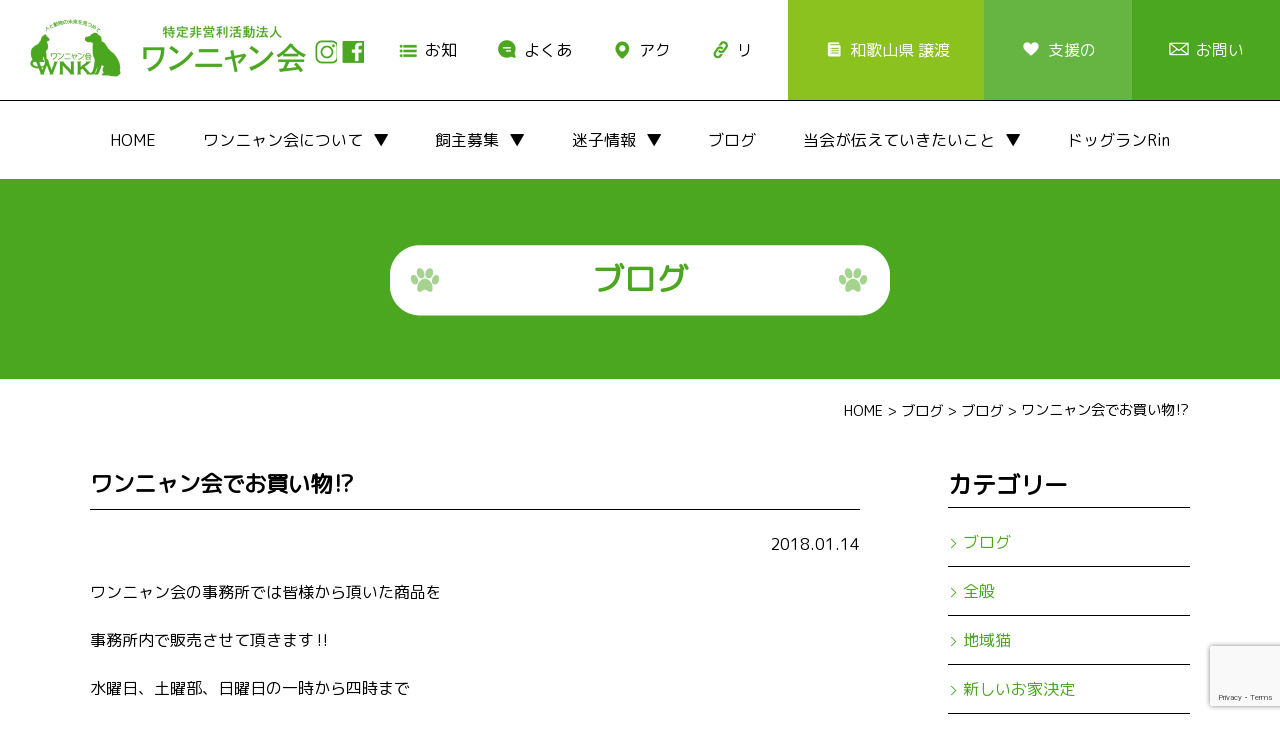

--- FILE ---
content_type: text/html; charset=UTF-8
request_url: https://wannyankai.com/%E3%83%AF%E3%83%B3%E3%83%8B%E3%83%A3%E3%83%B3%E4%BC%9A%E3%81%A7%E3%81%8A%E8%B2%B7%E3%81%84%E7%89%A9%E2%81%89%EF%B8%8E.html
body_size: 11073
content:
<!DOCTYPE html>
<html lang="ja">
<head>

<meta charset="UTF-8">

<meta name="author" content="wannyankai.com" />
<meta content="飼主さん,しつけ,不妊手術,野良猫,飼主,仲介,ドッグラン,迷子情報,譲渡,犬猫保護,田辺市,和歌山県,特定非営利活動法人,ワンニャン会" name="keywords">
<meta name="description" content="NPO法人ワンニャン会は、和歌山県紀南地方を中心に、人間と動物とのより良い共生を目指して活動している団体です。">

<meta name="viewport" content="width=1570px"> 
    
<link href="https://wannyankai.com/wp-content/themes/0wannyan/css/common.css" rel="stylesheet" media="all">
<link rel="stylesheet" href="https://wannyankai.com/wp-content/themes/0wannyan/style.css" media="screen">
<link href="https://wannyankai.com/wp-content/themes/0wannyan/bxslider/jquery.bxslider.css" rel="stylesheet" />
<link href="https://wannyankai.com/wp-content/themes/0wannyan/css/animate.css" rel="stylesheet" />

<link href="https://wannyankai.com/wp-content/themes/0wannyan/css/pc.css" rel="stylesheet" media="all">
<link href="https://wannyankai.com/wp-content/themes/0wannyan/css/drawer.css" rel="stylesheet" />
<link href="https://wannyankai.com/wp-content/themes/0wannyan/css/sp_common.css" rel="stylesheet" />
<link href="https://wannyankai.com/wp-content/themes/0wannyan/css/sp.css" rel="stylesheet" />

<link href="https://fonts.googleapis.com/css?family=M+PLUS+Rounded+1c" rel="stylesheet">
<link rel="stylesheet" href="https://use.typekit.net/jvk3sca.css">


		<!-- All in One SEO 4.1.10 -->
		<title>ワンニャン会でお買い物⁉︎ | 特定非営利活動法人ワンニャン会</title>
		<meta name="robots" content="max-image-preview:large" />
		<link rel="canonical" href="https://wannyankai.com/%e3%83%af%e3%83%b3%e3%83%8b%e3%83%a3%e3%83%b3%e4%bc%9a%e3%81%a7%e3%81%8a%e8%b2%b7%e3%81%84%e7%89%a9%e2%81%89%ef%b8%8e.html" />
		<meta property="og:locale" content="ja_JP" />
		<meta property="og:site_name" content="特定非営利活動法人ワンニャン会" />
		<meta property="og:type" content="article" />
		<meta property="og:title" content="ワンニャン会でお買い物⁉︎ | 特定非営利活動法人ワンニャン会" />
		<meta property="og:url" content="https://wannyankai.com/%e3%83%af%e3%83%b3%e3%83%8b%e3%83%a3%e3%83%b3%e4%bc%9a%e3%81%a7%e3%81%8a%e8%b2%b7%e3%81%84%e7%89%a9%e2%81%89%ef%b8%8e.html" />
		<meta property="fb:app_id" content="1848392041868356" />
		<meta property="fb:admins" content="100002431761350" />
		<meta property="og:image" content="https://wannyankai.com/wp-content/uploads/2018/01/img_1748.jpg" />
		<meta property="og:image:secure_url" content="https://wannyankai.com/wp-content/uploads/2018/01/img_1748.jpg" />
		<meta property="og:image:width" content="1108" />
		<meta property="og:image:height" content="1478" />
		<meta property="article:tag" content="ブログ" />
		<meta property="article:published_time" content="2018-01-14T08:55:54+00:00" />
		<meta property="article:modified_time" content="2018-01-14T09:07:56+00:00" />
		<meta property="article:publisher" content="https://www.facebook.com/Npo--531832276982592/" />
		<meta name="twitter:card" content="summary" />
		<meta name="twitter:title" content="ワンニャン会でお買い物⁉︎ | 特定非営利活動法人ワンニャン会" />
		<meta name="twitter:image" content="https://wannyankai.com/wp-content/uploads/2018/01/img_1748.jpg" />
		<meta name="google" content="nositelinkssearchbox" />
		<script type="application/ld+json" class="aioseo-schema">
			{"@context":"https:\/\/schema.org","@graph":[{"@type":"WebSite","@id":"https:\/\/wannyankai.com\/#website","url":"https:\/\/wannyankai.com\/","name":"\u7279\u5b9a\u975e\u55b6\u5229\u6d3b\u52d5\u6cd5\u4eba\u30ef\u30f3\u30cb\u30e3\u30f3\u4f1a","description":"NPO\u6cd5\u4eba\u30ef\u30f3\u30cb\u30e3\u30f3\u4f1a\u306f\u3001\u548c\u6b4c\u5c71\u770c\u7d00\u5357\u5730\u65b9\u3092\u4e2d\u5fc3\u306b\u3001\u4eba\u9593\u3068\u52d5\u7269\u3068\u306e\u3088\u308a\u826f\u3044\u5171\u751f\u3092\u76ee\u6307\u3057\u3066\u6d3b\u52d5\u3057\u3066\u3044\u308b\u56e3\u4f53\u3067\u3059\u3002","inLanguage":"ja","publisher":{"@id":"https:\/\/wannyankai.com\/#organization"}},{"@type":"Organization","@id":"https:\/\/wannyankai.com\/#organization","name":"\u7279\u5b9a\u975e\u55b6\u5229\u6d3b\u52d5\u6cd5\u4eba\u30ef\u30f3\u30cb\u30e3\u30f3\u4f1a","url":"https:\/\/wannyankai.com\/","sameAs":["https:\/\/www.facebook.com\/Npo--531832276982592\/"]},{"@type":"BreadcrumbList","@id":"https:\/\/wannyankai.com\/%e3%83%af%e3%83%b3%e3%83%8b%e3%83%a3%e3%83%b3%e4%bc%9a%e3%81%a7%e3%81%8a%e8%b2%b7%e3%81%84%e7%89%a9%e2%81%89%ef%b8%8e.html#breadcrumblist","itemListElement":[{"@type":"ListItem","@id":"https:\/\/wannyankai.com\/#listItem","position":1,"item":{"@type":"WebPage","@id":"https:\/\/wannyankai.com\/","name":"\u30db\u30fc\u30e0","description":"\u548c\u6b4c\u5c71\u770c\u7d00\u5357\u5730\u65b9\u3092\u4e2d\u5fc3\u306b\u6d3b\u52d5\u3057\u3066\u3044\u308bNPO\u6cd5\u4eba\u30ef\u30f3\u30cb\u30e3\u30f3\u4f1a\u306e\u30b5\u30a4\u30c8\u3067\u3059\u3002","url":"https:\/\/wannyankai.com\/"}}]},{"@type":"Person","@id":"https:\/\/wannyankai.com\/author\/whcat#author","url":"https:\/\/wannyankai.com\/author\/whcat","name":"whcat","image":{"@type":"ImageObject","@id":"https:\/\/wannyankai.com\/%e3%83%af%e3%83%b3%e3%83%8b%e3%83%a3%e3%83%b3%e4%bc%9a%e3%81%a7%e3%81%8a%e8%b2%b7%e3%81%84%e7%89%a9%e2%81%89%ef%b8%8e.html#authorImage","url":"https:\/\/secure.gravatar.com\/avatar\/b4ff6cbc4a9a89a609d53158d10570ce?s=96&d=mm&r=g","width":96,"height":96,"caption":"whcat"}},{"@type":"WebPage","@id":"https:\/\/wannyankai.com\/%e3%83%af%e3%83%b3%e3%83%8b%e3%83%a3%e3%83%b3%e4%bc%9a%e3%81%a7%e3%81%8a%e8%b2%b7%e3%81%84%e7%89%a9%e2%81%89%ef%b8%8e.html#webpage","url":"https:\/\/wannyankai.com\/%e3%83%af%e3%83%b3%e3%83%8b%e3%83%a3%e3%83%b3%e4%bc%9a%e3%81%a7%e3%81%8a%e8%b2%b7%e3%81%84%e7%89%a9%e2%81%89%ef%b8%8e.html","name":"\u30ef\u30f3\u30cb\u30e3\u30f3\u4f1a\u3067\u304a\u8cb7\u3044\u7269\u2049\ufe0e | \u7279\u5b9a\u975e\u55b6\u5229\u6d3b\u52d5\u6cd5\u4eba\u30ef\u30f3\u30cb\u30e3\u30f3\u4f1a","inLanguage":"ja","isPartOf":{"@id":"https:\/\/wannyankai.com\/#website"},"breadcrumb":{"@id":"https:\/\/wannyankai.com\/%e3%83%af%e3%83%b3%e3%83%8b%e3%83%a3%e3%83%b3%e4%bc%9a%e3%81%a7%e3%81%8a%e8%b2%b7%e3%81%84%e7%89%a9%e2%81%89%ef%b8%8e.html#breadcrumblist"},"author":"https:\/\/wannyankai.com\/author\/whcat#author","creator":"https:\/\/wannyankai.com\/author\/whcat#author","image":{"@type":"ImageObject","@id":"https:\/\/wannyankai.com\/#mainImage","url":"https:\/\/wannyankai.com\/wp-content\/uploads\/2018\/01\/img_1748.jpg","width":1108,"height":1478},"primaryImageOfPage":{"@id":"https:\/\/wannyankai.com\/%e3%83%af%e3%83%b3%e3%83%8b%e3%83%a3%e3%83%b3%e4%bc%9a%e3%81%a7%e3%81%8a%e8%b2%b7%e3%81%84%e7%89%a9%e2%81%89%ef%b8%8e.html#mainImage"},"datePublished":"2018-01-14T08:55:54+09:00","dateModified":"2018-01-14T09:07:56+09:00"},{"@type":"Article","@id":"https:\/\/wannyankai.com\/%e3%83%af%e3%83%b3%e3%83%8b%e3%83%a3%e3%83%b3%e4%bc%9a%e3%81%a7%e3%81%8a%e8%b2%b7%e3%81%84%e7%89%a9%e2%81%89%ef%b8%8e.html#article","name":"\u30ef\u30f3\u30cb\u30e3\u30f3\u4f1a\u3067\u304a\u8cb7\u3044\u7269\u2049\ufe0e | \u7279\u5b9a\u975e\u55b6\u5229\u6d3b\u52d5\u6cd5\u4eba\u30ef\u30f3\u30cb\u30e3\u30f3\u4f1a","inLanguage":"ja","headline":"\u30ef\u30f3\u30cb\u30e3\u30f3\u4f1a\u3067\u304a\u8cb7\u3044\u7269\u2049\ufe0e","author":{"@id":"https:\/\/wannyankai.com\/author\/whcat#author"},"publisher":{"@id":"https:\/\/wannyankai.com\/#organization"},"datePublished":"2018-01-14T08:55:54+09:00","dateModified":"2018-01-14T09:07:56+09:00","articleSection":"\u30d6\u30ed\u30b0","mainEntityOfPage":{"@id":"https:\/\/wannyankai.com\/%e3%83%af%e3%83%b3%e3%83%8b%e3%83%a3%e3%83%b3%e4%bc%9a%e3%81%a7%e3%81%8a%e8%b2%b7%e3%81%84%e7%89%a9%e2%81%89%ef%b8%8e.html#webpage"},"isPartOf":{"@id":"https:\/\/wannyankai.com\/%e3%83%af%e3%83%b3%e3%83%8b%e3%83%a3%e3%83%b3%e4%bc%9a%e3%81%a7%e3%81%8a%e8%b2%b7%e3%81%84%e7%89%a9%e2%81%89%ef%b8%8e.html#webpage"},"image":{"@type":"ImageObject","@id":"https:\/\/wannyankai.com\/#articleImage","url":"https:\/\/wannyankai.com\/wp-content\/uploads\/2018\/01\/img_1748.jpg","width":1108,"height":1478}}]}
		</script>
		<!-- All in One SEO -->

<link rel='dns-prefetch' href='//www.google.com' />
<link rel='dns-prefetch' href='//s.w.org' />
<link rel="alternate" type="application/rss+xml" title="特定非営利活動法人ワンニャン会 &raquo; ワンニャン会でお買い物⁉︎ のコメントのフィード" href="https://wannyankai.com/%e3%83%af%e3%83%b3%e3%83%8b%e3%83%a3%e3%83%b3%e4%bc%9a%e3%81%a7%e3%81%8a%e8%b2%b7%e3%81%84%e7%89%a9%e2%81%89%ef%b8%8e.html/feed" />
<script type="text/javascript">
window._wpemojiSettings = {"baseUrl":"https:\/\/s.w.org\/images\/core\/emoji\/13.1.0\/72x72\/","ext":".png","svgUrl":"https:\/\/s.w.org\/images\/core\/emoji\/13.1.0\/svg\/","svgExt":".svg","source":{"concatemoji":"https:\/\/wannyankai.com\/wp-includes\/js\/wp-emoji-release.min.js?ver=5.9.3"}};
/*! This file is auto-generated */
!function(e,a,t){var n,r,o,i=a.createElement("canvas"),p=i.getContext&&i.getContext("2d");function s(e,t){var a=String.fromCharCode;p.clearRect(0,0,i.width,i.height),p.fillText(a.apply(this,e),0,0);e=i.toDataURL();return p.clearRect(0,0,i.width,i.height),p.fillText(a.apply(this,t),0,0),e===i.toDataURL()}function c(e){var t=a.createElement("script");t.src=e,t.defer=t.type="text/javascript",a.getElementsByTagName("head")[0].appendChild(t)}for(o=Array("flag","emoji"),t.supports={everything:!0,everythingExceptFlag:!0},r=0;r<o.length;r++)t.supports[o[r]]=function(e){if(!p||!p.fillText)return!1;switch(p.textBaseline="top",p.font="600 32px Arial",e){case"flag":return s([127987,65039,8205,9895,65039],[127987,65039,8203,9895,65039])?!1:!s([55356,56826,55356,56819],[55356,56826,8203,55356,56819])&&!s([55356,57332,56128,56423,56128,56418,56128,56421,56128,56430,56128,56423,56128,56447],[55356,57332,8203,56128,56423,8203,56128,56418,8203,56128,56421,8203,56128,56430,8203,56128,56423,8203,56128,56447]);case"emoji":return!s([10084,65039,8205,55357,56613],[10084,65039,8203,55357,56613])}return!1}(o[r]),t.supports.everything=t.supports.everything&&t.supports[o[r]],"flag"!==o[r]&&(t.supports.everythingExceptFlag=t.supports.everythingExceptFlag&&t.supports[o[r]]);t.supports.everythingExceptFlag=t.supports.everythingExceptFlag&&!t.supports.flag,t.DOMReady=!1,t.readyCallback=function(){t.DOMReady=!0},t.supports.everything||(n=function(){t.readyCallback()},a.addEventListener?(a.addEventListener("DOMContentLoaded",n,!1),e.addEventListener("load",n,!1)):(e.attachEvent("onload",n),a.attachEvent("onreadystatechange",function(){"complete"===a.readyState&&t.readyCallback()})),(n=t.source||{}).concatemoji?c(n.concatemoji):n.wpemoji&&n.twemoji&&(c(n.twemoji),c(n.wpemoji)))}(window,document,window._wpemojiSettings);
</script>
<style type="text/css">
img.wp-smiley,
img.emoji {
	display: inline !important;
	border: none !important;
	box-shadow: none !important;
	height: 1em !important;
	width: 1em !important;
	margin: 0 0.07em !important;
	vertical-align: -0.1em !important;
	background: none !important;
	padding: 0 !important;
}
</style>
	<link rel='stylesheet' id='sbi_styles-css'  href='https://wannyankai.com/wp-content/plugins/instagram-feed/css/sbi-styles.min.css?ver=6.0.4' type='text/css' media='all' />
<link rel='stylesheet' id='wp-block-library-css'  href='https://wannyankai.com/wp-includes/css/dist/block-library/style.min.css?ver=5.9.3' type='text/css' media='all' />
<style id='wp-block-library-inline-css' type='text/css'>
.has-text-align-justify{text-align:justify;}
</style>
<link rel='stylesheet' id='mediaelement-css'  href='https://wannyankai.com/wp-includes/js/mediaelement/mediaelementplayer-legacy.min.css?ver=4.2.16' type='text/css' media='all' />
<link rel='stylesheet' id='wp-mediaelement-css'  href='https://wannyankai.com/wp-includes/js/mediaelement/wp-mediaelement.min.css?ver=5.9.3' type='text/css' media='all' />
<style id='global-styles-inline-css' type='text/css'>
body{--wp--preset--color--black: #000000;--wp--preset--color--cyan-bluish-gray: #abb8c3;--wp--preset--color--white: #ffffff;--wp--preset--color--pale-pink: #f78da7;--wp--preset--color--vivid-red: #cf2e2e;--wp--preset--color--luminous-vivid-orange: #ff6900;--wp--preset--color--luminous-vivid-amber: #fcb900;--wp--preset--color--light-green-cyan: #7bdcb5;--wp--preset--color--vivid-green-cyan: #00d084;--wp--preset--color--pale-cyan-blue: #8ed1fc;--wp--preset--color--vivid-cyan-blue: #0693e3;--wp--preset--color--vivid-purple: #9b51e0;--wp--preset--gradient--vivid-cyan-blue-to-vivid-purple: linear-gradient(135deg,rgba(6,147,227,1) 0%,rgb(155,81,224) 100%);--wp--preset--gradient--light-green-cyan-to-vivid-green-cyan: linear-gradient(135deg,rgb(122,220,180) 0%,rgb(0,208,130) 100%);--wp--preset--gradient--luminous-vivid-amber-to-luminous-vivid-orange: linear-gradient(135deg,rgba(252,185,0,1) 0%,rgba(255,105,0,1) 100%);--wp--preset--gradient--luminous-vivid-orange-to-vivid-red: linear-gradient(135deg,rgba(255,105,0,1) 0%,rgb(207,46,46) 100%);--wp--preset--gradient--very-light-gray-to-cyan-bluish-gray: linear-gradient(135deg,rgb(238,238,238) 0%,rgb(169,184,195) 100%);--wp--preset--gradient--cool-to-warm-spectrum: linear-gradient(135deg,rgb(74,234,220) 0%,rgb(151,120,209) 20%,rgb(207,42,186) 40%,rgb(238,44,130) 60%,rgb(251,105,98) 80%,rgb(254,248,76) 100%);--wp--preset--gradient--blush-light-purple: linear-gradient(135deg,rgb(255,206,236) 0%,rgb(152,150,240) 100%);--wp--preset--gradient--blush-bordeaux: linear-gradient(135deg,rgb(254,205,165) 0%,rgb(254,45,45) 50%,rgb(107,0,62) 100%);--wp--preset--gradient--luminous-dusk: linear-gradient(135deg,rgb(255,203,112) 0%,rgb(199,81,192) 50%,rgb(65,88,208) 100%);--wp--preset--gradient--pale-ocean: linear-gradient(135deg,rgb(255,245,203) 0%,rgb(182,227,212) 50%,rgb(51,167,181) 100%);--wp--preset--gradient--electric-grass: linear-gradient(135deg,rgb(202,248,128) 0%,rgb(113,206,126) 100%);--wp--preset--gradient--midnight: linear-gradient(135deg,rgb(2,3,129) 0%,rgb(40,116,252) 100%);--wp--preset--duotone--dark-grayscale: url('#wp-duotone-dark-grayscale');--wp--preset--duotone--grayscale: url('#wp-duotone-grayscale');--wp--preset--duotone--purple-yellow: url('#wp-duotone-purple-yellow');--wp--preset--duotone--blue-red: url('#wp-duotone-blue-red');--wp--preset--duotone--midnight: url('#wp-duotone-midnight');--wp--preset--duotone--magenta-yellow: url('#wp-duotone-magenta-yellow');--wp--preset--duotone--purple-green: url('#wp-duotone-purple-green');--wp--preset--duotone--blue-orange: url('#wp-duotone-blue-orange');--wp--preset--font-size--small: 13px;--wp--preset--font-size--medium: 20px;--wp--preset--font-size--large: 36px;--wp--preset--font-size--x-large: 42px;}.has-black-color{color: var(--wp--preset--color--black) !important;}.has-cyan-bluish-gray-color{color: var(--wp--preset--color--cyan-bluish-gray) !important;}.has-white-color{color: var(--wp--preset--color--white) !important;}.has-pale-pink-color{color: var(--wp--preset--color--pale-pink) !important;}.has-vivid-red-color{color: var(--wp--preset--color--vivid-red) !important;}.has-luminous-vivid-orange-color{color: var(--wp--preset--color--luminous-vivid-orange) !important;}.has-luminous-vivid-amber-color{color: var(--wp--preset--color--luminous-vivid-amber) !important;}.has-light-green-cyan-color{color: var(--wp--preset--color--light-green-cyan) !important;}.has-vivid-green-cyan-color{color: var(--wp--preset--color--vivid-green-cyan) !important;}.has-pale-cyan-blue-color{color: var(--wp--preset--color--pale-cyan-blue) !important;}.has-vivid-cyan-blue-color{color: var(--wp--preset--color--vivid-cyan-blue) !important;}.has-vivid-purple-color{color: var(--wp--preset--color--vivid-purple) !important;}.has-black-background-color{background-color: var(--wp--preset--color--black) !important;}.has-cyan-bluish-gray-background-color{background-color: var(--wp--preset--color--cyan-bluish-gray) !important;}.has-white-background-color{background-color: var(--wp--preset--color--white) !important;}.has-pale-pink-background-color{background-color: var(--wp--preset--color--pale-pink) !important;}.has-vivid-red-background-color{background-color: var(--wp--preset--color--vivid-red) !important;}.has-luminous-vivid-orange-background-color{background-color: var(--wp--preset--color--luminous-vivid-orange) !important;}.has-luminous-vivid-amber-background-color{background-color: var(--wp--preset--color--luminous-vivid-amber) !important;}.has-light-green-cyan-background-color{background-color: var(--wp--preset--color--light-green-cyan) !important;}.has-vivid-green-cyan-background-color{background-color: var(--wp--preset--color--vivid-green-cyan) !important;}.has-pale-cyan-blue-background-color{background-color: var(--wp--preset--color--pale-cyan-blue) !important;}.has-vivid-cyan-blue-background-color{background-color: var(--wp--preset--color--vivid-cyan-blue) !important;}.has-vivid-purple-background-color{background-color: var(--wp--preset--color--vivid-purple) !important;}.has-black-border-color{border-color: var(--wp--preset--color--black) !important;}.has-cyan-bluish-gray-border-color{border-color: var(--wp--preset--color--cyan-bluish-gray) !important;}.has-white-border-color{border-color: var(--wp--preset--color--white) !important;}.has-pale-pink-border-color{border-color: var(--wp--preset--color--pale-pink) !important;}.has-vivid-red-border-color{border-color: var(--wp--preset--color--vivid-red) !important;}.has-luminous-vivid-orange-border-color{border-color: var(--wp--preset--color--luminous-vivid-orange) !important;}.has-luminous-vivid-amber-border-color{border-color: var(--wp--preset--color--luminous-vivid-amber) !important;}.has-light-green-cyan-border-color{border-color: var(--wp--preset--color--light-green-cyan) !important;}.has-vivid-green-cyan-border-color{border-color: var(--wp--preset--color--vivid-green-cyan) !important;}.has-pale-cyan-blue-border-color{border-color: var(--wp--preset--color--pale-cyan-blue) !important;}.has-vivid-cyan-blue-border-color{border-color: var(--wp--preset--color--vivid-cyan-blue) !important;}.has-vivid-purple-border-color{border-color: var(--wp--preset--color--vivid-purple) !important;}.has-vivid-cyan-blue-to-vivid-purple-gradient-background{background: var(--wp--preset--gradient--vivid-cyan-blue-to-vivid-purple) !important;}.has-light-green-cyan-to-vivid-green-cyan-gradient-background{background: var(--wp--preset--gradient--light-green-cyan-to-vivid-green-cyan) !important;}.has-luminous-vivid-amber-to-luminous-vivid-orange-gradient-background{background: var(--wp--preset--gradient--luminous-vivid-amber-to-luminous-vivid-orange) !important;}.has-luminous-vivid-orange-to-vivid-red-gradient-background{background: var(--wp--preset--gradient--luminous-vivid-orange-to-vivid-red) !important;}.has-very-light-gray-to-cyan-bluish-gray-gradient-background{background: var(--wp--preset--gradient--very-light-gray-to-cyan-bluish-gray) !important;}.has-cool-to-warm-spectrum-gradient-background{background: var(--wp--preset--gradient--cool-to-warm-spectrum) !important;}.has-blush-light-purple-gradient-background{background: var(--wp--preset--gradient--blush-light-purple) !important;}.has-blush-bordeaux-gradient-background{background: var(--wp--preset--gradient--blush-bordeaux) !important;}.has-luminous-dusk-gradient-background{background: var(--wp--preset--gradient--luminous-dusk) !important;}.has-pale-ocean-gradient-background{background: var(--wp--preset--gradient--pale-ocean) !important;}.has-electric-grass-gradient-background{background: var(--wp--preset--gradient--electric-grass) !important;}.has-midnight-gradient-background{background: var(--wp--preset--gradient--midnight) !important;}.has-small-font-size{font-size: var(--wp--preset--font-size--small) !important;}.has-medium-font-size{font-size: var(--wp--preset--font-size--medium) !important;}.has-large-font-size{font-size: var(--wp--preset--font-size--large) !important;}.has-x-large-font-size{font-size: var(--wp--preset--font-size--x-large) !important;}
</style>
<link rel='stylesheet' id='biz-cal-style-css'  href='https://wannyankai.com/wp-content/plugins/biz-calendar/biz-cal.css?ver=2.2.0' type='text/css' media='all' />
<link rel='stylesheet' id='contact-form-7-css'  href='https://wannyankai.com/wp-content/plugins/contact-form-7/includes/css/styles.css?ver=5.5.6' type='text/css' media='all' />
<link rel='stylesheet' id='whats-new-style-css'  href='https://wannyankai.com/wp-content/plugins/whats-new-genarator/whats-new.css?ver=2.0.2' type='text/css' media='all' />
<link rel='stylesheet' id='jetpack_css-css'  href='https://wannyankai.com/wp-content/plugins/jetpack/css/jetpack.css?ver=10.8' type='text/css' media='all' />
<script type='text/javascript' src='https://wannyankai.com/wp-includes/js/jquery/jquery.min.js?ver=3.6.0' id='jquery-core-js'></script>
<script type='text/javascript' src='https://wannyankai.com/wp-includes/js/jquery/jquery-migrate.min.js?ver=3.3.2' id='jquery-migrate-js'></script>
<script type='text/javascript' id='biz-cal-script-js-extra'>
/* <![CDATA[ */
var bizcalOptions = {"holiday_title":"\u30dc\u30e9\u30f3\u30c6\u30a3\u30a2\u30eb\u30fc\u30e0\u958b\u653e\u65e5","sun":"on","temp_holidays":"","temp_weekdays":"2017-05-03\r\n2017-05-06\r\n2017-05-07\r\n2017-05-27\r\n2017-06-07\r\n2017-07-16\r\n2017-07-30\r\n2017-08-12\r\n2017-08-13\r\n2017-09-16\r\n2017-09-17\r\n2017-10-28\r\n2017-11-26\r\n2017-12-27\r\n2017-12-30\r\n2017-12-31\r\n2018-01-03\r\n2018-01-06\r\n2018-01-07\r\n2018-01-31\r\n2018-04-14\r\n2018-04-15\r\n2018-04-18\r\n2018-04-21\r\n2018-04-22\r\n2018-04-25\r\n2018-04-28\r\n2018-04-29\r\n2018-03-18\r\n2018-03-28\r\n2018-05\r\n2019-07-21","eventday_title":"\u30a4\u30d9\u30f3\u30c8\u65e5","eventday_url":"https:\/\/wannyankai.com\/schedule\/","eventdays":"2017-04-16\r\n2017-05-13\r\n2017-05-28\r\n2017-08-08\r\n2017-07-16\r\n2017-09-10\r\n2017-09-23\r\n2017-10-22\r\n2017-10-28\r\n2018-04-14\r\n\r\n","month_limit":"\u6307\u5b9a","nextmonthlimit":"1","prevmonthlimit":"0","plugindir":"https:\/\/wannyankai.com\/wp-content\/plugins\/biz-calendar\/","national_holiday":""};
/* ]]> */
</script>
<script type='text/javascript' src='https://wannyankai.com/wp-content/plugins/biz-calendar/calendar.js?ver=2.2.0' id='biz-cal-script-js'></script>
<link rel="https://api.w.org/" href="https://wannyankai.com/wp-json/" /><link rel="alternate" type="application/json" href="https://wannyankai.com/wp-json/wp/v2/posts/1318" /><link rel="EditURI" type="application/rsd+xml" title="RSD" href="https://wannyankai.com/xmlrpc.php?rsd" />
<link rel="wlwmanifest" type="application/wlwmanifest+xml" href="https://wannyankai.com/wp-includes/wlwmanifest.xml" /> 
<meta name="generator" content="WordPress 5.9.3" />
<link rel='shortlink' href='https://wannyankai.com/?p=1318' />
<link rel="alternate" type="application/json+oembed" href="https://wannyankai.com/wp-json/oembed/1.0/embed?url=https%3A%2F%2Fwannyankai.com%2F%25e3%2583%25af%25e3%2583%25b3%25e3%2583%258b%25e3%2583%25a3%25e3%2583%25b3%25e4%25bc%259a%25e3%2581%25a7%25e3%2581%258a%25e8%25b2%25b7%25e3%2581%2584%25e7%2589%25a9%25e2%2581%2589%25ef%25b8%258e.html" />
<link rel="alternate" type="text/xml+oembed" href="https://wannyankai.com/wp-json/oembed/1.0/embed?url=https%3A%2F%2Fwannyankai.com%2F%25e3%2583%25af%25e3%2583%25b3%25e3%2583%258b%25e3%2583%25a3%25e3%2583%25b3%25e4%25bc%259a%25e3%2581%25a7%25e3%2581%258a%25e8%25b2%25b7%25e3%2581%2584%25e7%2589%25a9%25e2%2581%2589%25ef%25b8%258e.html&#038;format=xml" />
    
    <script type="text/javascript">
        var ajaxurl = 'https://wannyankai.com/wp-admin/admin-ajax.php';
    </script>
<style type='text/css'>img#wpstats{display:none}</style>
	<meta property="og:title" content="ワンニャン会でお買い物⁉︎" />
<meta property="og:description" content="ワンニャン会の事務所では皆様から頂いた商品を 事務所内で販売させて頂きます‼️ 水曜日、土曜部、日曜日の一時から四時まで オープンしています‼️遊びがてら、ぜひ来て下さいね‼️ ただし、ニャンコさんは" />
<meta property="og:type" content="article" />
<meta property="og:url" content="https://wannyankai.com/%e3%83%af%e3%83%b3%e3%83%8b%e3%83%a3%e3%83%b3%e4%bc%9a%e3%81%a7%e3%81%8a%e8%b2%b7%e3%81%84%e7%89%a9%e2%81%89%ef%b8%8e.html" />
<meta property="og:image" content="https://wannyankai.com/wp-content/uploads/2018/01/img_1748.jpg" />
<meta property="og:site_name" content="特定非営利活動法人ワンニャン会" />
<meta name="twitter:card" content="summary_large_image" />
<meta property="og:locale" content="ja_JP" />
<!-- BEGIN SHAREAHOLIC CODE -->
<link rel="preload" href="https://cdn.shareaholic.net/assets/pub/shareaholic.js" as="script" />
<meta name="shareaholic:site_id" content="ff3843f5cc8d786f45d3fac1c2967bf6" />
<script data-cfasync="false" async src="https://cdn.shareaholic.net/assets/pub/shareaholic.js"></script>
<!-- END SHAREAHOLIC CODE --><link rel="icon" href="https://wannyankai.com/wp-content/uploads/2017/01/cropped-wannyansiteicon-32x32.png" sizes="32x32" />
<link rel="icon" href="https://wannyankai.com/wp-content/uploads/2017/01/cropped-wannyansiteicon-192x192.png" sizes="192x192" />
<link rel="apple-touch-icon" href="https://wannyankai.com/wp-content/uploads/2017/01/cropped-wannyansiteicon-180x180.png" />
<meta name="msapplication-TileImage" content="https://wannyankai.com/wp-content/uploads/2017/01/cropped-wannyansiteicon-270x270.png" />
	
</head>

<body id="p_top" class="drawer drawer--right">


<header id="top-head" role="banner">    
    	
<div id="mobile-head">

	<h3 class="logo"><a href="https://wannyankai.com/"><img src="https://wannyankai.com/wp-content/themes/0wannyan/images/logo.png" alt="特定非営利活動法人　ワンニャン会<" width="290"></a></h3>

<div class="float_right no_sp">
<nav class="h_navi">
	<a href="https://www.instagram.com/wannyannkai/" target="_blank"><img src="https://wannyankai.com/wp-content/themes/0wannyan/images/h_sns01.jpg" alt="instagram" width="24"></a>
	<a href="https://www.facebook.com/Npo%E6%B3%95%E4%BA%BA-%E3%83%AF%E3%83%B3%E3%83%8B%E3%83%A3%E3%83%B3%E4%BC%9A-531832276982592/" target="_blank"><img src="https://wannyankai.com/wp-content/themes/0wannyan/images/h_sns02.jpg" alt="facebook" width="24"></a>
	<a href="https://wannyankai.com/news" class="h_navi01">お知らせ</a>
	<a href="https://wannyankai.com/qa.html" class="h_navi02">よくある質問</a>
	<a href="https://wannyankai.com/accessmap.html" class="h_navi03">アクセス</a>
	<a href="https://wannyankai.com/link.html" class="h_navi04">リンク</a>
	<a href="https://wannyankai.com/list.html" class="h_navi05">和歌山県 譲渡団体一覧</a>
	<a href="https://wannyankai.com/followus.html" class="h_navi06">支援のお願い</a>
	<a href="https://wannyankai.com/contactus.html" class="h_navi07">お問い合わせ</a>
</nav> 
</div> 
	
    <button type="button" class="drawer-toggle drawer-hamburger">
      <span class="drawer-hamburger-icon"></span>
    </button>               
 
</div> 
	
<!-- g_navi -->
<nav class="g_navi_box drawer-nav" role="navigation">
<ul class="g_navi drawer-menu">
    <li class="drawer-brand"><a href="https://wannyankai.com/">HOME</a></li>
    <li class="drawer-brand">
		<dl class="menu"><dt>ワンニャン会について</dt>
        <dd><ul class="child"> 
			<li><a href="https://wannyankai.com/aboutus.html">ワンニャン会について</a></li>
			<li><a href="https://wannyankai.com/aboutus.html#anc-8">・活動履歴</a></li>
			<li><a href="https://wannyankai.com/aboutus.html#anc-2">・野良猫の不妊手術のサポート</a></li>
			<li><a href="https://wannyankai.com/aboutus.html#anc-3">・飼い主探しの仲介</a></li>
			<li><a href="https://wannyankai.com/aboutus.html#anc-11">・サポート条件</a></li>
			<li><a href="https://wannyankai.com/aboutus.html#anc-4">・子どもの健全育成を育む活動</a></li>
			<li><a href="https://wannyankai.com/aboutus.html#anc-5">・犬猫の飼い方、しつけ相談</a></li>
			<li><a href="https://wannyankai.com/aboutus.html#anc-10">・会報</a></li>
			<li><a href="https://wannyankai.com/aboutus.html#anc-9">・会計 報告</a></li>
		</ul></dd>
			</dl></li>
    <li class="drawer-brand">
		<dl class="menu"><dt>飼主募集</dt>
        <dd><ul class="child">
			<li><a href="https://wannyankai.com/owner">飼主募集</a></li>	
			<li><a href="https://wannyankai.com/owner/?q=category,dog">・犬</a></li>
			<li><a href="https://wannyankai.com/owner/?q=category,cat">・猫</a></li>
			<li><a href="https://wannyankai.com/owner/?q=category,other">・その他</a></li>
			<li><a href="https://wannyankai.com/category/kainushikettei">・新しいお家決定</a></li>
		</ul></dd>
			</dl></li>
    <li class="drawer-brand">
		<dl class="menu"><dt>迷子情報</dt>
        <dd><ul class="child">
			<li><a href="https://wannyankai.com/category/maigo">・迷子情報</a></li>
			<li><a href="https://wannyankai.com/category/maigo/dog">・犬</a></li>
			<li><a href="https://wannyankai.com/category/maigo/cat">・猫</a></li>
			<li><a href="https://wannyankai.com/category/maigo/other">・その他</a></li>
			<li><a href="https://wannyankai.com/qa.html">・自分のペットがいなくなったら</a></li>
			<li><a href="https://wannyankai.com/qa.html">・迷子を見かけたら</a></li>
		</ul></dd>
			</dl></li>
    <li class="drawer-brand"><a href="https://wannyankai.com/blog.html">ブログ</a></li>
	<li class="drawer-brand">
		<dl class="menu"><dt>当会が伝えていきたいこと</dt>
        <dd><ul class="child">
			<li><a href="https://wannyankai.com/message.html">当会が伝えていきたいこと</a></li>
			<li><a href="https://wannyankai.com/message.html#saigai">・災害時のこと</a></li>
			<li><a href="https://wannyankai.com/message.html#tiikineko">・地域猫のこと</a></li>
			<li><a href="https://wannyankai.com/message.html#kourei">・高齢の方へ</a></li>
			<li><a href="https://wannyankai.com/message.html#seiken">・成犬・成猫を迎えてみませんか</a></li>
		</ul></dd>
			</dl></li>
	<li class="drawer-brand"><a href="https://wannyankai.com/aboutus/dogrunrin.html">ドッグランRin</a></li>
    <li class="drawer-brand no_pc"><a href="https://wannyankai.com/news">お知らせ</a></li>
	<li class="drawer-brand no_pc"><a href="https://wannyankai.com/qa.html">よくある質問</a></li>
	<li class="drawer-brand no_pc"><a href="https://wannyankai.com/accessmap.html">アクセス</a></li>
	<li class="drawer-brand no_pc"><a href="https://wannyankai.com/link.html">リンク</a></li>
	<li class="drawer-brand no_pc"><a href="https://wannyankai.com/list.html">和歌山県 譲渡団体一覧</a></li>
	<li class="drawer-brand no_pc"><a href="https://wannyankai.com/followus.html">支援のお願い</a></li>
    <li class="drawer-brand no_pc"><a href="https://wannyankai.com/contactus.html">お問い合わせ</a></li>
    <li class="drawer-brand no_pc center">
	<a href="https://www.instagram.com/wannyannkai/" target="_blank"><img src="https://wannyankai.com/wp-content/themes/0wannyan/images/h_sns01.jpg" alt="instagram" width="24"></a>
	<a href="https://www.facebook.com/Npo%E6%B3%95%E4%BA%BA-%E3%83%AF%E3%83%B3%E3%83%8B%E3%83%A3%E3%83%B3%E4%BC%9A-531832276982592/" target="_blank"><img src="https://wannyankai.com/wp-content/themes/0wannyan/images/h_sns02.jpg" alt="facebook" width="24"></a></li>
</ul>
</nav>


</header> 
<div class="pagetitle">
    <h2>ブログ</h2>
</div>   
    
<div class="breadcrumbs">
    <!-- Breadcrumb NavXT 7.0.2 -->
<span property="itemListElement" typeof="ListItem"><a property="item" typeof="WebPage" title="Go to 特定非営利活動法人ワンニャン会." href="https://wannyankai.com" class="home" ><span property="name">HOME</span></a><meta property="position" content="1"></span> &gt; <span property="itemListElement" typeof="ListItem"><a property="item" typeof="WebPage" title="Go to ブログ." href="https://wannyankai.com/blog.html" class="post-root post post-post" ><span property="name">ブログ</span></a><meta property="position" content="2"></span> &gt; <span property="itemListElement" typeof="ListItem"><a property="item" typeof="WebPage" title="Go to the ブログ カテゴリー archives." href="https://wannyankai.com/category/blog" class="taxonomy category" ><span property="name">ブログ</span></a><meta property="position" content="3"></span> &gt; <span property="itemListElement" typeof="ListItem"><span property="name" class="post post-post current-item">ワンニャン会でお買い物⁉︎</span><meta property="url" content="https://wannyankai.com/%e3%83%af%e3%83%b3%e3%83%8b%e3%83%a3%e3%83%b3%e4%bc%9a%e3%81%a7%e3%81%8a%e8%b2%b7%e3%81%84%e7%89%a9%e2%81%89%ef%b8%8e.html"><meta property="position" content="4"></span></div>  
<div class="container">
    

<div id="content" class="main">


<!-- メインコンテンツ -->
<section>
<div class="single">
                    

        <div class="m_bottom20"><h1>ワンニャン会でお買い物⁉︎</h1></div>
		<p class="t_right m_bottom40">2018.01.14</p>
                
                <p>ワンニャン会の事務所では皆様から頂いた商品を</p>
<p>事務所内で販売させて頂きます‼️</p>
<p>水曜日、土曜部、日曜日の一時から四時まで</p>
<p>オープンしています‼️遊びがてら、ぜひ来て下さいね‼️</p>
<p>ただし、ニャンコさんは常時いませんので</p>
<p>ご了承下さいませ。ワンコさんはしょっちゅう、います😊<a href="http://wannyankai.com/wp-content/uploads/2018/01/img_1748.jpg"><img src="http://wannyankai.com/wp-content/uploads/2018/01/img_1748.jpg" alt="" width="1108" height="1478" class="alignnone size-full wp-image-1317" srcset="https://wannyankai.com/wp-content/uploads/2018/01/img_1748.jpg 1108w, https://wannyankai.com/wp-content/uploads/2018/01/img_1748-225x300.jpg 225w, https://wannyankai.com/wp-content/uploads/2018/01/img_1748-768x1024.jpg 768w" sizes="(max-width: 1108px) 100vw, 1108px" /></a></p>
                
</div>
                                
                        
        <div class="nav-below">
              <span class="nav-previous"><a href="https://wannyankai.com/%e3%81%8a%e8%a9%a6%e3%81%97%e3%81%ae%e5%ad%90%e3%82%82%e3%80%81%e9%a3%bc%e3%81%84%e7%8c%ab%e3%81%ab%e3%81%aa%e3%81%a3%e3%81%9f%e5%ad%90%e3%82%82.html" rel="prev">お試しの子も、飼い猫になった子も</a></span>
              <span class="nav-next"><a href="https://wannyankai.com/%e5%a4%a7%e4%ba%ba%e3%81%ae%e5%ad%90%e3%81%a7%e3%81%99%e3%81%8c%e3%80%81%e3%80%81%e3%83%a1%e3%83%81%e3%83%a3%e3%82%af%e3%83%81%e3%83%a3%e6%80%a7%e6%a0%bc%e3%81%84%e3%81%84%e2%80%bc%ef%b8%8f.html" rel="next">大人の子ですが、、メチャクチャ性格いい‼️</a></span>
         </div><!-- /.nav-below -->
            
            
            
        </section>	
    
</div><!--/main-->

<aside class="side">
<ul><li id="categories-7" class="widget widget_categories"><h2 class="widgettitle">カテゴリー</h2>

			<ul>
					<li class="cat-item cat-item-13"><a href="https://wannyankai.com/category/blog">ブログ</a>
</li>
	<li class="cat-item cat-item-12"><a href="https://wannyankai.com/category/whole">全般</a>
</li>
	<li class="cat-item cat-item-5"><a href="https://wannyankai.com/category/tiikineko">地域猫</a>
</li>
	<li class="cat-item cat-item-16"><a href="https://wannyankai.com/category/kainushikettei">新しいお家決定</a>
</li>
	<li class="cat-item cat-item-14"><a href="https://wannyankai.com/category/maigo">迷子情報</a>
<ul class='children'>
	<li class="cat-item cat-item-48"><a href="https://wannyankai.com/category/maigo/other">迷子その他</a>
</li>
	<li class="cat-item cat-item-46"><a href="https://wannyankai.com/category/maigo/dog">迷子犬</a>
</li>
	<li class="cat-item cat-item-47"><a href="https://wannyankai.com/category/maigo/cat">迷子猫</a>
</li>
</ul>
</li>
			</ul>

			</li>

		<li id="recent-posts-7" class="widget widget_recent_entries">
		<h2 class="widgettitle">最近の投稿</h2>

		<ul>
											<li>
					<a href="https://wannyankai.com/post-8096.html">譲渡会開催します！</a>
									</li>
											<li>
					<a href="https://wannyankai.com/post-8093.html">明けましておめでとうございます！</a>
									</li>
											<li>
					<a href="https://wannyankai.com/post-8090.html">今年もあと少し…</a>
									</li>
											<li>
					<a href="https://wannyankai.com/post-8078.html">寄付ありがとうございます！</a>
									</li>
											<li>
					<a href="https://wannyankai.com/post-8076.html">この子の事を知りませんか？</a>
									</li>
					</ul>

		</li>
<li id="calendar-8" class="widget widget_calendar"><h2 class="widgettitle">カレンダー</h2>
<div id="calendar_wrap" class="calendar_wrap"><table id="wp-calendar" class="wp-calendar-table">
	<caption>2026年1月</caption>
	<thead>
	<tr>
		<th scope="col" title="日曜日">日</th>
		<th scope="col" title="月曜日">月</th>
		<th scope="col" title="火曜日">火</th>
		<th scope="col" title="水曜日">水</th>
		<th scope="col" title="木曜日">木</th>
		<th scope="col" title="金曜日">金</th>
		<th scope="col" title="土曜日">土</th>
	</tr>
	</thead>
	<tbody>
	<tr>
		<td colspan="4" class="pad">&nbsp;</td><td><a href="https://wannyankai.com/2026/01/01" aria-label="2026年1月1日 に投稿を公開">1</a></td><td>2</td><td>3</td>
	</tr>
	<tr>
		<td>4</td><td>5</td><td>6</td><td><a href="https://wannyankai.com/2026/01/07" aria-label="2026年1月7日 に投稿を公開">7</a></td><td>8</td><td>9</td><td>10</td>
	</tr>
	<tr>
		<td>11</td><td>12</td><td>13</td><td>14</td><td>15</td><td>16</td><td>17</td>
	</tr>
	<tr>
		<td id="today">18</td><td>19</td><td>20</td><td>21</td><td>22</td><td>23</td><td>24</td>
	</tr>
	<tr>
		<td>25</td><td>26</td><td>27</td><td>28</td><td>29</td><td>30</td><td>31</td>
	</tr>
	</tbody>
	</table><nav aria-label="前と次の月" class="wp-calendar-nav">
		<span class="wp-calendar-nav-prev"><a href="https://wannyankai.com/2025/12">&laquo; 12月</a></span>
		<span class="pad">&nbsp;</span>
		<span class="wp-calendar-nav-next">&nbsp;</span>
	</nav></div></li>
<li id="archives-5" class="widget widget_archive"><h2 class="widgettitle">アーカイブ</h2>

			<ul>
					<li><a href='https://wannyankai.com/2026/01'>2026年1月</a></li>
	<li><a href='https://wannyankai.com/2025/12'>2025年12月</a></li>
	<li><a href='https://wannyankai.com/2025/11'>2025年11月</a></li>
	<li><a href='https://wannyankai.com/2025/10'>2025年10月</a></li>
	<li><a href='https://wannyankai.com/2025/09'>2025年9月</a></li>
	<li><a href='https://wannyankai.com/2025/08'>2025年8月</a></li>
	<li><a href='https://wannyankai.com/2025/04'>2025年4月</a></li>
	<li><a href='https://wannyankai.com/2025/03'>2025年3月</a></li>
	<li><a href='https://wannyankai.com/2025/02'>2025年2月</a></li>
	<li><a href='https://wannyankai.com/2025/01'>2025年1月</a></li>
	<li><a href='https://wannyankai.com/2024/12'>2024年12月</a></li>
	<li><a href='https://wannyankai.com/2024/10'>2024年10月</a></li>
	<li><a href='https://wannyankai.com/2024/06'>2024年6月</a></li>
	<li><a href='https://wannyankai.com/2024/05'>2024年5月</a></li>
	<li><a href='https://wannyankai.com/2024/04'>2024年4月</a></li>
	<li><a href='https://wannyankai.com/2024/03'>2024年3月</a></li>
	<li><a href='https://wannyankai.com/2024/02'>2024年2月</a></li>
	<li><a href='https://wannyankai.com/2024/01'>2024年1月</a></li>
	<li><a href='https://wannyankai.com/2023/12'>2023年12月</a></li>
	<li><a href='https://wannyankai.com/2023/11'>2023年11月</a></li>
	<li><a href='https://wannyankai.com/2023/10'>2023年10月</a></li>
	<li><a href='https://wannyankai.com/2023/09'>2023年9月</a></li>
	<li><a href='https://wannyankai.com/2023/08'>2023年8月</a></li>
	<li><a href='https://wannyankai.com/2023/07'>2023年7月</a></li>
	<li><a href='https://wannyankai.com/2023/06'>2023年6月</a></li>
	<li><a href='https://wannyankai.com/2023/05'>2023年5月</a></li>
	<li><a href='https://wannyankai.com/2023/04'>2023年4月</a></li>
	<li><a href='https://wannyankai.com/2023/03'>2023年3月</a></li>
	<li><a href='https://wannyankai.com/2023/02'>2023年2月</a></li>
	<li><a href='https://wannyankai.com/2023/01'>2023年1月</a></li>
	<li><a href='https://wannyankai.com/2022/12'>2022年12月</a></li>
	<li><a href='https://wannyankai.com/2022/11'>2022年11月</a></li>
	<li><a href='https://wannyankai.com/2022/10'>2022年10月</a></li>
	<li><a href='https://wannyankai.com/2022/09'>2022年9月</a></li>
	<li><a href='https://wannyankai.com/2022/08'>2022年8月</a></li>
	<li><a href='https://wannyankai.com/2022/07'>2022年7月</a></li>
	<li><a href='https://wannyankai.com/2022/06'>2022年6月</a></li>
	<li><a href='https://wannyankai.com/2022/05'>2022年5月</a></li>
	<li><a href='https://wannyankai.com/2022/04'>2022年4月</a></li>
	<li><a href='https://wannyankai.com/2022/03'>2022年3月</a></li>
	<li><a href='https://wannyankai.com/2022/02'>2022年2月</a></li>
	<li><a href='https://wannyankai.com/2022/01'>2022年1月</a></li>
	<li><a href='https://wannyankai.com/2021/12'>2021年12月</a></li>
	<li><a href='https://wannyankai.com/2021/11'>2021年11月</a></li>
	<li><a href='https://wannyankai.com/2021/10'>2021年10月</a></li>
	<li><a href='https://wannyankai.com/2021/09'>2021年9月</a></li>
	<li><a href='https://wannyankai.com/2021/08'>2021年8月</a></li>
	<li><a href='https://wannyankai.com/2021/07'>2021年7月</a></li>
	<li><a href='https://wannyankai.com/2021/06'>2021年6月</a></li>
	<li><a href='https://wannyankai.com/2021/05'>2021年5月</a></li>
	<li><a href='https://wannyankai.com/2021/04'>2021年4月</a></li>
	<li><a href='https://wannyankai.com/2021/03'>2021年3月</a></li>
	<li><a href='https://wannyankai.com/2021/02'>2021年2月</a></li>
	<li><a href='https://wannyankai.com/2021/01'>2021年1月</a></li>
	<li><a href='https://wannyankai.com/2020/12'>2020年12月</a></li>
	<li><a href='https://wannyankai.com/2020/11'>2020年11月</a></li>
	<li><a href='https://wannyankai.com/2020/10'>2020年10月</a></li>
	<li><a href='https://wannyankai.com/2020/09'>2020年9月</a></li>
	<li><a href='https://wannyankai.com/2020/08'>2020年8月</a></li>
	<li><a href='https://wannyankai.com/2020/07'>2020年7月</a></li>
	<li><a href='https://wannyankai.com/2020/06'>2020年6月</a></li>
	<li><a href='https://wannyankai.com/2020/05'>2020年5月</a></li>
	<li><a href='https://wannyankai.com/2020/04'>2020年4月</a></li>
	<li><a href='https://wannyankai.com/2020/03'>2020年3月</a></li>
	<li><a href='https://wannyankai.com/2020/02'>2020年2月</a></li>
	<li><a href='https://wannyankai.com/2020/01'>2020年1月</a></li>
	<li><a href='https://wannyankai.com/2019/12'>2019年12月</a></li>
	<li><a href='https://wannyankai.com/2019/11'>2019年11月</a></li>
	<li><a href='https://wannyankai.com/2019/10'>2019年10月</a></li>
	<li><a href='https://wannyankai.com/2019/09'>2019年9月</a></li>
	<li><a href='https://wannyankai.com/2019/08'>2019年8月</a></li>
	<li><a href='https://wannyankai.com/2019/07'>2019年7月</a></li>
	<li><a href='https://wannyankai.com/2019/06'>2019年6月</a></li>
	<li><a href='https://wannyankai.com/2019/05'>2019年5月</a></li>
	<li><a href='https://wannyankai.com/2019/04'>2019年4月</a></li>
	<li><a href='https://wannyankai.com/2019/03'>2019年3月</a></li>
	<li><a href='https://wannyankai.com/2019/02'>2019年2月</a></li>
	<li><a href='https://wannyankai.com/2019/01'>2019年1月</a></li>
	<li><a href='https://wannyankai.com/2018/12'>2018年12月</a></li>
	<li><a href='https://wannyankai.com/2018/11'>2018年11月</a></li>
	<li><a href='https://wannyankai.com/2018/10'>2018年10月</a></li>
	<li><a href='https://wannyankai.com/2018/09'>2018年9月</a></li>
	<li><a href='https://wannyankai.com/2018/08'>2018年8月</a></li>
	<li><a href='https://wannyankai.com/2018/07'>2018年7月</a></li>
	<li><a href='https://wannyankai.com/2018/06'>2018年6月</a></li>
	<li><a href='https://wannyankai.com/2018/05'>2018年5月</a></li>
	<li><a href='https://wannyankai.com/2018/04'>2018年4月</a></li>
	<li><a href='https://wannyankai.com/2018/03'>2018年3月</a></li>
	<li><a href='https://wannyankai.com/2018/02'>2018年2月</a></li>
	<li><a href='https://wannyankai.com/2018/01'>2018年1月</a></li>
	<li><a href='https://wannyankai.com/2017/12'>2017年12月</a></li>
	<li><a href='https://wannyankai.com/2017/11'>2017年11月</a></li>
	<li><a href='https://wannyankai.com/2017/10'>2017年10月</a></li>
	<li><a href='https://wannyankai.com/2017/09'>2017年9月</a></li>
	<li><a href='https://wannyankai.com/2017/08'>2017年8月</a></li>
	<li><a href='https://wannyankai.com/2017/07'>2017年7月</a></li>
	<li><a href='https://wannyankai.com/2017/06'>2017年6月</a></li>
	<li><a href='https://wannyankai.com/2017/05'>2017年5月</a></li>
	<li><a href='https://wannyankai.com/2017/04'>2017年4月</a></li>
	<li><a href='https://wannyankai.com/2017/03'>2017年3月</a></li>
	<li><a href='https://wannyankai.com/2017/02'>2017年2月</a></li>
			</ul>

			</li>
</ul>
</aside>

    
</div><!--/container-->

<footer>
	<p id="page_top" class="page_top animated bounce"><a href="#p_top"><img src="https://wannyankai.com/wp-content/themes/0wannyan/images/pagetop.png" alt="PAGE TOP"></a></p>
	
	
	<div class="f_bg">
		<div class="container">
		<div class="center">
		<h2 class="title_bline">お問い合わせ</h2>
			<div class="title_bottom">Contact us</div>
			<a href="https://wannyankai.com/contactus.html" class="f_contact">お問い合わせ</a>
		</div>
		</div>
	</div>
		
		
    
    
<div class="container">    
    <div class="f_logo_box float_left sp_center">
        <h3 class="f_logo"><a href="https://wannyankai.com/"><img src="https://wannyankai.com/wp-content/themes/0wannyan/images/logo.png" alt="ワンニャン会" width="290"></a></h3>
        和歌山県田辺市天神崎<br><br>

		
	<a href="https://www.instagram.com/wannyannkai/" target="_blank"><img src="https://wannyankai.com/wp-content/themes/0wannyan/images/h_sns01.jpg" alt="instagram" width="24" class="m_right10"></a>
	<a href="https://www.facebook.com/Npo%E6%B3%95%E4%BA%BA-%E3%83%AF%E3%83%B3%E3%83%8B%E3%83%A3%E3%83%B3%E4%BC%9A-531832276982592/" target="_blank"><img src="https://wannyankai.com/wp-content/themes/0wannyan/images/h_sns02.jpg" alt="facebook" width="24"></a><br>
<br>
		<a href="https://wannyankai.com/list.html" class="f_btn">和歌山県 譲渡団体一覧</a>
    </div>
    
    
    <nav class="f_navi no_sp">
        <ul class="line line3">
		<li><a href="https://wannyankai.com/aboutus.html"><strong>ワンニャン会について</strong></a><br>			
			<a href="https://wannyankai.com/aboutus.html#anc-8">・活動履歴</a><br>
			<a href="https://wannyankai.com/aboutus.html#anc-2">・野良猫の不妊手術のサポート</a><br>
			<a href="https://wannyankai.com/aboutus.html#anc-3">・飼い主探しの仲介</a><br>
			<a href="https://wannyankai.com/aboutus.html#anc-11">・サポート条件</a><br>
			<a href="https://wannyankai.com/aboutus.html#anc-4">・子どもの健全育成を育む活動</a><br>
			<a href="https://wannyankai.com/aboutus.html#anc-5">・犬猫の飼い方、しつけ相談</a><br>
			<a href="https://wannyankai.com/aboutus.html#anc-10">・会報</a><br>
			<a href="https://wannyankai.com/aboutus.html#anc-9">・会計 報告</a></li>
			
		<li><a href="https://wannyankai.com/owner"><strong>飼主募集</strong></a><br>
			<a href="https://wannyankai.com/owner/?q=category,dog">　・犬</a><br>
			<a href="https://wannyankai.com/owner/?q=category,cat">　・猫</a><br>
			<a href="https://wannyankai.com/owner/?q=category,other">　・その他</a><br>
			<a href="https://wannyankai.com/category/kainushikettei">　・新しいお家決定</a></li>
		<li><a href="https://wannyankai.com/category/maigo"><strong>迷子情報</strong></a><br>
			<a href="https://wannyankai.com/category/maigo/dog">　・犬</a><br>
			<a href="https://wannyankai.com/category/maigo/cat">　・猫</a><br>
			<a href="https://wannyankai.com/category/maigo/other">　・その他</a><br>
			<a href="https://wannyankai.com/qa.html">　・自分のペットがいなくなったら</a><br>
			<a href="https://wannyankai.com/qa.html">　・迷子を見かけたら</a></li>
		<li><a href="https://wannyankai.com/message.html"><strong>当会が伝えていきたいこと</strong></a><br>
			<a href="https://wannyankai.com/message.html#saigai">　・災害時のこと</a><br>
			<a href="https://wannyankai.com/message.html#tiikineko">　・地域猫のこと</a><br>
			<a href="https://wannyankai.com/message.html#kourei">　・高齢の方へ</a><br>
			<a href="https://wannyankai.com/message.html#seiken">　・成犬・成猫を迎えてみませんか</a></li>
		<li><a href="https://wannyankai.com/followus.html"><strong>支援のお願い</strong></a><br>
			<a href="https://wannyankai.com/followus.html#volunteer">　・ボランティア</a><br>
			<a href="https://wannyankai.com/followus.html#goods">　・不用品提供</a><br>
			<a href="https://wannyankai.com/followus.html#kihu">　・寄付と賛助会員</a></li>
		<li><a href="https://wannyankai.com/condition.html">譲渡条件</a><br>
		<a href="https://wannyankai.com/aboutus/dogrunrin.html">ドッグランRin</a><br>
		<a href="https://wannyankai.com/news">お知らせ</a><br>
		<a href="https://wannyankai.com/blog.html">ブログ</a><br>
		<a href="https://wannyankai.com/qa.html">よくある質問</a><br>
		<a href="https://wannyankai.com/accessmap.html">アクセス</a><br>
		<a href="https://wannyankai.com/link.html">リンク</a><br>
		<a href="https://wannyankai.com/contactus.html">お問い合わせ</a></li>
        </ul>
    </nav>
       
</div>

<div class="copy">&copy; 2022 <a href="https://wannyankai.com/">特定非営利活動法人　ワンニャン会</a></div> 
</footer>



<!-- jquery & iScroll -->
<script src="https://ajax.googleapis.com/ajax/libs/jquery/1.9.1/jquery.min.js"></script>
<script src="https://cdnjs.cloudflare.com/ajax/libs/iScroll/5.2.0/iscroll.min.js"></script>

<script src="https://cdnjs.cloudflare.com/ajax/libs/drawer/3.2.2/js/drawer.min.js"></script>
<script src="https://wannyankai.com/wp-content/themes/0wannyan/bxslider/jquery.bxslider.min.js"></script>

<script src="https://wannyankai.com/wp-content/themes/0wannyan/js/jquery.inview.min.js"></script>

 <script>
	 $(document).ready(function() {
  $('.drawer').drawer();
});
	 
 $('.drawer').drawer({
  class: {
    nav: 'drawer-nav',
    toggle: 'drawer-toggle',
    overlay: 'drawer-overlay',
    open: 'drawer-open',
    close: 'drawer-close',
    dropdown: 'drawer-dropdown'
  },
  iscroll: {
    // Configuring the iScroll
    // https://github.com/cubiq/iscroll#configuring-the-iscroll
    preventDefault: false
  },
  showOverlay: true
});

  </script>

<script src="https://wannyankai.com/wp-content/themes/0wannyan/js/common.js"></script>
<!-- Instagram Feed JS -->
<script type="text/javascript">
var sbiajaxurl = "https://wannyankai.com/wp-admin/admin-ajax.php";
</script>
<script type='text/javascript' src='https://wannyankai.com/wp-includes/js/comment-reply.min.js?ver=5.9.3' id='comment-reply-js'></script>
<script type='text/javascript' src='https://wannyankai.com/wp-includes/js/dist/vendor/regenerator-runtime.min.js?ver=0.13.9' id='regenerator-runtime-js'></script>
<script type='text/javascript' src='https://wannyankai.com/wp-includes/js/dist/vendor/wp-polyfill.min.js?ver=3.15.0' id='wp-polyfill-js'></script>
<script type='text/javascript' id='contact-form-7-js-extra'>
/* <![CDATA[ */
var wpcf7 = {"api":{"root":"https:\/\/wannyankai.com\/wp-json\/","namespace":"contact-form-7\/v1"},"cached":"1"};
/* ]]> */
</script>
<script type='text/javascript' src='https://wannyankai.com/wp-content/plugins/contact-form-7/includes/js/index.js?ver=5.5.6' id='contact-form-7-js'></script>
<script type='text/javascript' src='https://www.google.com/recaptcha/api.js?render=6LcDa6QZAAAAACeU72eZEOwpJhzhIz-RyzeK_TAA&#038;ver=3.0' id='google-recaptcha-js'></script>
<script type='text/javascript' id='wpcf7-recaptcha-js-extra'>
/* <![CDATA[ */
var wpcf7_recaptcha = {"sitekey":"6LcDa6QZAAAAACeU72eZEOwpJhzhIz-RyzeK_TAA","actions":{"homepage":"homepage","contactform":"contactform"}};
/* ]]> */
</script>
<script type='text/javascript' src='https://wannyankai.com/wp-content/plugins/contact-form-7/modules/recaptcha/index.js?ver=5.5.6' id='wpcf7-recaptcha-js'></script>
<script src='https://stats.wp.com/e-202603.js' defer></script>
<script>
	_stq = window._stq || [];
	_stq.push([ 'view', {v:'ext',j:'1:10.8',blog:'124288360',post:'1318',tz:'9',srv:'wannyankai.com'} ]);
	_stq.push([ 'clickTrackerInit', '124288360', '1318' ]);
</script>
</body>
</html>

--- FILE ---
content_type: text/html; charset=utf-8
request_url: https://www.google.com/recaptcha/api2/anchor?ar=1&k=6LcDa6QZAAAAACeU72eZEOwpJhzhIz-RyzeK_TAA&co=aHR0cHM6Ly93YW5ueWFua2FpLmNvbTo0NDM.&hl=en&v=PoyoqOPhxBO7pBk68S4YbpHZ&size=invisible&anchor-ms=20000&execute-ms=30000&cb=n5o6brxezplg
body_size: 48652
content:
<!DOCTYPE HTML><html dir="ltr" lang="en"><head><meta http-equiv="Content-Type" content="text/html; charset=UTF-8">
<meta http-equiv="X-UA-Compatible" content="IE=edge">
<title>reCAPTCHA</title>
<style type="text/css">
/* cyrillic-ext */
@font-face {
  font-family: 'Roboto';
  font-style: normal;
  font-weight: 400;
  font-stretch: 100%;
  src: url(//fonts.gstatic.com/s/roboto/v48/KFO7CnqEu92Fr1ME7kSn66aGLdTylUAMa3GUBHMdazTgWw.woff2) format('woff2');
  unicode-range: U+0460-052F, U+1C80-1C8A, U+20B4, U+2DE0-2DFF, U+A640-A69F, U+FE2E-FE2F;
}
/* cyrillic */
@font-face {
  font-family: 'Roboto';
  font-style: normal;
  font-weight: 400;
  font-stretch: 100%;
  src: url(//fonts.gstatic.com/s/roboto/v48/KFO7CnqEu92Fr1ME7kSn66aGLdTylUAMa3iUBHMdazTgWw.woff2) format('woff2');
  unicode-range: U+0301, U+0400-045F, U+0490-0491, U+04B0-04B1, U+2116;
}
/* greek-ext */
@font-face {
  font-family: 'Roboto';
  font-style: normal;
  font-weight: 400;
  font-stretch: 100%;
  src: url(//fonts.gstatic.com/s/roboto/v48/KFO7CnqEu92Fr1ME7kSn66aGLdTylUAMa3CUBHMdazTgWw.woff2) format('woff2');
  unicode-range: U+1F00-1FFF;
}
/* greek */
@font-face {
  font-family: 'Roboto';
  font-style: normal;
  font-weight: 400;
  font-stretch: 100%;
  src: url(//fonts.gstatic.com/s/roboto/v48/KFO7CnqEu92Fr1ME7kSn66aGLdTylUAMa3-UBHMdazTgWw.woff2) format('woff2');
  unicode-range: U+0370-0377, U+037A-037F, U+0384-038A, U+038C, U+038E-03A1, U+03A3-03FF;
}
/* math */
@font-face {
  font-family: 'Roboto';
  font-style: normal;
  font-weight: 400;
  font-stretch: 100%;
  src: url(//fonts.gstatic.com/s/roboto/v48/KFO7CnqEu92Fr1ME7kSn66aGLdTylUAMawCUBHMdazTgWw.woff2) format('woff2');
  unicode-range: U+0302-0303, U+0305, U+0307-0308, U+0310, U+0312, U+0315, U+031A, U+0326-0327, U+032C, U+032F-0330, U+0332-0333, U+0338, U+033A, U+0346, U+034D, U+0391-03A1, U+03A3-03A9, U+03B1-03C9, U+03D1, U+03D5-03D6, U+03F0-03F1, U+03F4-03F5, U+2016-2017, U+2034-2038, U+203C, U+2040, U+2043, U+2047, U+2050, U+2057, U+205F, U+2070-2071, U+2074-208E, U+2090-209C, U+20D0-20DC, U+20E1, U+20E5-20EF, U+2100-2112, U+2114-2115, U+2117-2121, U+2123-214F, U+2190, U+2192, U+2194-21AE, U+21B0-21E5, U+21F1-21F2, U+21F4-2211, U+2213-2214, U+2216-22FF, U+2308-230B, U+2310, U+2319, U+231C-2321, U+2336-237A, U+237C, U+2395, U+239B-23B7, U+23D0, U+23DC-23E1, U+2474-2475, U+25AF, U+25B3, U+25B7, U+25BD, U+25C1, U+25CA, U+25CC, U+25FB, U+266D-266F, U+27C0-27FF, U+2900-2AFF, U+2B0E-2B11, U+2B30-2B4C, U+2BFE, U+3030, U+FF5B, U+FF5D, U+1D400-1D7FF, U+1EE00-1EEFF;
}
/* symbols */
@font-face {
  font-family: 'Roboto';
  font-style: normal;
  font-weight: 400;
  font-stretch: 100%;
  src: url(//fonts.gstatic.com/s/roboto/v48/KFO7CnqEu92Fr1ME7kSn66aGLdTylUAMaxKUBHMdazTgWw.woff2) format('woff2');
  unicode-range: U+0001-000C, U+000E-001F, U+007F-009F, U+20DD-20E0, U+20E2-20E4, U+2150-218F, U+2190, U+2192, U+2194-2199, U+21AF, U+21E6-21F0, U+21F3, U+2218-2219, U+2299, U+22C4-22C6, U+2300-243F, U+2440-244A, U+2460-24FF, U+25A0-27BF, U+2800-28FF, U+2921-2922, U+2981, U+29BF, U+29EB, U+2B00-2BFF, U+4DC0-4DFF, U+FFF9-FFFB, U+10140-1018E, U+10190-1019C, U+101A0, U+101D0-101FD, U+102E0-102FB, U+10E60-10E7E, U+1D2C0-1D2D3, U+1D2E0-1D37F, U+1F000-1F0FF, U+1F100-1F1AD, U+1F1E6-1F1FF, U+1F30D-1F30F, U+1F315, U+1F31C, U+1F31E, U+1F320-1F32C, U+1F336, U+1F378, U+1F37D, U+1F382, U+1F393-1F39F, U+1F3A7-1F3A8, U+1F3AC-1F3AF, U+1F3C2, U+1F3C4-1F3C6, U+1F3CA-1F3CE, U+1F3D4-1F3E0, U+1F3ED, U+1F3F1-1F3F3, U+1F3F5-1F3F7, U+1F408, U+1F415, U+1F41F, U+1F426, U+1F43F, U+1F441-1F442, U+1F444, U+1F446-1F449, U+1F44C-1F44E, U+1F453, U+1F46A, U+1F47D, U+1F4A3, U+1F4B0, U+1F4B3, U+1F4B9, U+1F4BB, U+1F4BF, U+1F4C8-1F4CB, U+1F4D6, U+1F4DA, U+1F4DF, U+1F4E3-1F4E6, U+1F4EA-1F4ED, U+1F4F7, U+1F4F9-1F4FB, U+1F4FD-1F4FE, U+1F503, U+1F507-1F50B, U+1F50D, U+1F512-1F513, U+1F53E-1F54A, U+1F54F-1F5FA, U+1F610, U+1F650-1F67F, U+1F687, U+1F68D, U+1F691, U+1F694, U+1F698, U+1F6AD, U+1F6B2, U+1F6B9-1F6BA, U+1F6BC, U+1F6C6-1F6CF, U+1F6D3-1F6D7, U+1F6E0-1F6EA, U+1F6F0-1F6F3, U+1F6F7-1F6FC, U+1F700-1F7FF, U+1F800-1F80B, U+1F810-1F847, U+1F850-1F859, U+1F860-1F887, U+1F890-1F8AD, U+1F8B0-1F8BB, U+1F8C0-1F8C1, U+1F900-1F90B, U+1F93B, U+1F946, U+1F984, U+1F996, U+1F9E9, U+1FA00-1FA6F, U+1FA70-1FA7C, U+1FA80-1FA89, U+1FA8F-1FAC6, U+1FACE-1FADC, U+1FADF-1FAE9, U+1FAF0-1FAF8, U+1FB00-1FBFF;
}
/* vietnamese */
@font-face {
  font-family: 'Roboto';
  font-style: normal;
  font-weight: 400;
  font-stretch: 100%;
  src: url(//fonts.gstatic.com/s/roboto/v48/KFO7CnqEu92Fr1ME7kSn66aGLdTylUAMa3OUBHMdazTgWw.woff2) format('woff2');
  unicode-range: U+0102-0103, U+0110-0111, U+0128-0129, U+0168-0169, U+01A0-01A1, U+01AF-01B0, U+0300-0301, U+0303-0304, U+0308-0309, U+0323, U+0329, U+1EA0-1EF9, U+20AB;
}
/* latin-ext */
@font-face {
  font-family: 'Roboto';
  font-style: normal;
  font-weight: 400;
  font-stretch: 100%;
  src: url(//fonts.gstatic.com/s/roboto/v48/KFO7CnqEu92Fr1ME7kSn66aGLdTylUAMa3KUBHMdazTgWw.woff2) format('woff2');
  unicode-range: U+0100-02BA, U+02BD-02C5, U+02C7-02CC, U+02CE-02D7, U+02DD-02FF, U+0304, U+0308, U+0329, U+1D00-1DBF, U+1E00-1E9F, U+1EF2-1EFF, U+2020, U+20A0-20AB, U+20AD-20C0, U+2113, U+2C60-2C7F, U+A720-A7FF;
}
/* latin */
@font-face {
  font-family: 'Roboto';
  font-style: normal;
  font-weight: 400;
  font-stretch: 100%;
  src: url(//fonts.gstatic.com/s/roboto/v48/KFO7CnqEu92Fr1ME7kSn66aGLdTylUAMa3yUBHMdazQ.woff2) format('woff2');
  unicode-range: U+0000-00FF, U+0131, U+0152-0153, U+02BB-02BC, U+02C6, U+02DA, U+02DC, U+0304, U+0308, U+0329, U+2000-206F, U+20AC, U+2122, U+2191, U+2193, U+2212, U+2215, U+FEFF, U+FFFD;
}
/* cyrillic-ext */
@font-face {
  font-family: 'Roboto';
  font-style: normal;
  font-weight: 500;
  font-stretch: 100%;
  src: url(//fonts.gstatic.com/s/roboto/v48/KFO7CnqEu92Fr1ME7kSn66aGLdTylUAMa3GUBHMdazTgWw.woff2) format('woff2');
  unicode-range: U+0460-052F, U+1C80-1C8A, U+20B4, U+2DE0-2DFF, U+A640-A69F, U+FE2E-FE2F;
}
/* cyrillic */
@font-face {
  font-family: 'Roboto';
  font-style: normal;
  font-weight: 500;
  font-stretch: 100%;
  src: url(//fonts.gstatic.com/s/roboto/v48/KFO7CnqEu92Fr1ME7kSn66aGLdTylUAMa3iUBHMdazTgWw.woff2) format('woff2');
  unicode-range: U+0301, U+0400-045F, U+0490-0491, U+04B0-04B1, U+2116;
}
/* greek-ext */
@font-face {
  font-family: 'Roboto';
  font-style: normal;
  font-weight: 500;
  font-stretch: 100%;
  src: url(//fonts.gstatic.com/s/roboto/v48/KFO7CnqEu92Fr1ME7kSn66aGLdTylUAMa3CUBHMdazTgWw.woff2) format('woff2');
  unicode-range: U+1F00-1FFF;
}
/* greek */
@font-face {
  font-family: 'Roboto';
  font-style: normal;
  font-weight: 500;
  font-stretch: 100%;
  src: url(//fonts.gstatic.com/s/roboto/v48/KFO7CnqEu92Fr1ME7kSn66aGLdTylUAMa3-UBHMdazTgWw.woff2) format('woff2');
  unicode-range: U+0370-0377, U+037A-037F, U+0384-038A, U+038C, U+038E-03A1, U+03A3-03FF;
}
/* math */
@font-face {
  font-family: 'Roboto';
  font-style: normal;
  font-weight: 500;
  font-stretch: 100%;
  src: url(//fonts.gstatic.com/s/roboto/v48/KFO7CnqEu92Fr1ME7kSn66aGLdTylUAMawCUBHMdazTgWw.woff2) format('woff2');
  unicode-range: U+0302-0303, U+0305, U+0307-0308, U+0310, U+0312, U+0315, U+031A, U+0326-0327, U+032C, U+032F-0330, U+0332-0333, U+0338, U+033A, U+0346, U+034D, U+0391-03A1, U+03A3-03A9, U+03B1-03C9, U+03D1, U+03D5-03D6, U+03F0-03F1, U+03F4-03F5, U+2016-2017, U+2034-2038, U+203C, U+2040, U+2043, U+2047, U+2050, U+2057, U+205F, U+2070-2071, U+2074-208E, U+2090-209C, U+20D0-20DC, U+20E1, U+20E5-20EF, U+2100-2112, U+2114-2115, U+2117-2121, U+2123-214F, U+2190, U+2192, U+2194-21AE, U+21B0-21E5, U+21F1-21F2, U+21F4-2211, U+2213-2214, U+2216-22FF, U+2308-230B, U+2310, U+2319, U+231C-2321, U+2336-237A, U+237C, U+2395, U+239B-23B7, U+23D0, U+23DC-23E1, U+2474-2475, U+25AF, U+25B3, U+25B7, U+25BD, U+25C1, U+25CA, U+25CC, U+25FB, U+266D-266F, U+27C0-27FF, U+2900-2AFF, U+2B0E-2B11, U+2B30-2B4C, U+2BFE, U+3030, U+FF5B, U+FF5D, U+1D400-1D7FF, U+1EE00-1EEFF;
}
/* symbols */
@font-face {
  font-family: 'Roboto';
  font-style: normal;
  font-weight: 500;
  font-stretch: 100%;
  src: url(//fonts.gstatic.com/s/roboto/v48/KFO7CnqEu92Fr1ME7kSn66aGLdTylUAMaxKUBHMdazTgWw.woff2) format('woff2');
  unicode-range: U+0001-000C, U+000E-001F, U+007F-009F, U+20DD-20E0, U+20E2-20E4, U+2150-218F, U+2190, U+2192, U+2194-2199, U+21AF, U+21E6-21F0, U+21F3, U+2218-2219, U+2299, U+22C4-22C6, U+2300-243F, U+2440-244A, U+2460-24FF, U+25A0-27BF, U+2800-28FF, U+2921-2922, U+2981, U+29BF, U+29EB, U+2B00-2BFF, U+4DC0-4DFF, U+FFF9-FFFB, U+10140-1018E, U+10190-1019C, U+101A0, U+101D0-101FD, U+102E0-102FB, U+10E60-10E7E, U+1D2C0-1D2D3, U+1D2E0-1D37F, U+1F000-1F0FF, U+1F100-1F1AD, U+1F1E6-1F1FF, U+1F30D-1F30F, U+1F315, U+1F31C, U+1F31E, U+1F320-1F32C, U+1F336, U+1F378, U+1F37D, U+1F382, U+1F393-1F39F, U+1F3A7-1F3A8, U+1F3AC-1F3AF, U+1F3C2, U+1F3C4-1F3C6, U+1F3CA-1F3CE, U+1F3D4-1F3E0, U+1F3ED, U+1F3F1-1F3F3, U+1F3F5-1F3F7, U+1F408, U+1F415, U+1F41F, U+1F426, U+1F43F, U+1F441-1F442, U+1F444, U+1F446-1F449, U+1F44C-1F44E, U+1F453, U+1F46A, U+1F47D, U+1F4A3, U+1F4B0, U+1F4B3, U+1F4B9, U+1F4BB, U+1F4BF, U+1F4C8-1F4CB, U+1F4D6, U+1F4DA, U+1F4DF, U+1F4E3-1F4E6, U+1F4EA-1F4ED, U+1F4F7, U+1F4F9-1F4FB, U+1F4FD-1F4FE, U+1F503, U+1F507-1F50B, U+1F50D, U+1F512-1F513, U+1F53E-1F54A, U+1F54F-1F5FA, U+1F610, U+1F650-1F67F, U+1F687, U+1F68D, U+1F691, U+1F694, U+1F698, U+1F6AD, U+1F6B2, U+1F6B9-1F6BA, U+1F6BC, U+1F6C6-1F6CF, U+1F6D3-1F6D7, U+1F6E0-1F6EA, U+1F6F0-1F6F3, U+1F6F7-1F6FC, U+1F700-1F7FF, U+1F800-1F80B, U+1F810-1F847, U+1F850-1F859, U+1F860-1F887, U+1F890-1F8AD, U+1F8B0-1F8BB, U+1F8C0-1F8C1, U+1F900-1F90B, U+1F93B, U+1F946, U+1F984, U+1F996, U+1F9E9, U+1FA00-1FA6F, U+1FA70-1FA7C, U+1FA80-1FA89, U+1FA8F-1FAC6, U+1FACE-1FADC, U+1FADF-1FAE9, U+1FAF0-1FAF8, U+1FB00-1FBFF;
}
/* vietnamese */
@font-face {
  font-family: 'Roboto';
  font-style: normal;
  font-weight: 500;
  font-stretch: 100%;
  src: url(//fonts.gstatic.com/s/roboto/v48/KFO7CnqEu92Fr1ME7kSn66aGLdTylUAMa3OUBHMdazTgWw.woff2) format('woff2');
  unicode-range: U+0102-0103, U+0110-0111, U+0128-0129, U+0168-0169, U+01A0-01A1, U+01AF-01B0, U+0300-0301, U+0303-0304, U+0308-0309, U+0323, U+0329, U+1EA0-1EF9, U+20AB;
}
/* latin-ext */
@font-face {
  font-family: 'Roboto';
  font-style: normal;
  font-weight: 500;
  font-stretch: 100%;
  src: url(//fonts.gstatic.com/s/roboto/v48/KFO7CnqEu92Fr1ME7kSn66aGLdTylUAMa3KUBHMdazTgWw.woff2) format('woff2');
  unicode-range: U+0100-02BA, U+02BD-02C5, U+02C7-02CC, U+02CE-02D7, U+02DD-02FF, U+0304, U+0308, U+0329, U+1D00-1DBF, U+1E00-1E9F, U+1EF2-1EFF, U+2020, U+20A0-20AB, U+20AD-20C0, U+2113, U+2C60-2C7F, U+A720-A7FF;
}
/* latin */
@font-face {
  font-family: 'Roboto';
  font-style: normal;
  font-weight: 500;
  font-stretch: 100%;
  src: url(//fonts.gstatic.com/s/roboto/v48/KFO7CnqEu92Fr1ME7kSn66aGLdTylUAMa3yUBHMdazQ.woff2) format('woff2');
  unicode-range: U+0000-00FF, U+0131, U+0152-0153, U+02BB-02BC, U+02C6, U+02DA, U+02DC, U+0304, U+0308, U+0329, U+2000-206F, U+20AC, U+2122, U+2191, U+2193, U+2212, U+2215, U+FEFF, U+FFFD;
}
/* cyrillic-ext */
@font-face {
  font-family: 'Roboto';
  font-style: normal;
  font-weight: 900;
  font-stretch: 100%;
  src: url(//fonts.gstatic.com/s/roboto/v48/KFO7CnqEu92Fr1ME7kSn66aGLdTylUAMa3GUBHMdazTgWw.woff2) format('woff2');
  unicode-range: U+0460-052F, U+1C80-1C8A, U+20B4, U+2DE0-2DFF, U+A640-A69F, U+FE2E-FE2F;
}
/* cyrillic */
@font-face {
  font-family: 'Roboto';
  font-style: normal;
  font-weight: 900;
  font-stretch: 100%;
  src: url(//fonts.gstatic.com/s/roboto/v48/KFO7CnqEu92Fr1ME7kSn66aGLdTylUAMa3iUBHMdazTgWw.woff2) format('woff2');
  unicode-range: U+0301, U+0400-045F, U+0490-0491, U+04B0-04B1, U+2116;
}
/* greek-ext */
@font-face {
  font-family: 'Roboto';
  font-style: normal;
  font-weight: 900;
  font-stretch: 100%;
  src: url(//fonts.gstatic.com/s/roboto/v48/KFO7CnqEu92Fr1ME7kSn66aGLdTylUAMa3CUBHMdazTgWw.woff2) format('woff2');
  unicode-range: U+1F00-1FFF;
}
/* greek */
@font-face {
  font-family: 'Roboto';
  font-style: normal;
  font-weight: 900;
  font-stretch: 100%;
  src: url(//fonts.gstatic.com/s/roboto/v48/KFO7CnqEu92Fr1ME7kSn66aGLdTylUAMa3-UBHMdazTgWw.woff2) format('woff2');
  unicode-range: U+0370-0377, U+037A-037F, U+0384-038A, U+038C, U+038E-03A1, U+03A3-03FF;
}
/* math */
@font-face {
  font-family: 'Roboto';
  font-style: normal;
  font-weight: 900;
  font-stretch: 100%;
  src: url(//fonts.gstatic.com/s/roboto/v48/KFO7CnqEu92Fr1ME7kSn66aGLdTylUAMawCUBHMdazTgWw.woff2) format('woff2');
  unicode-range: U+0302-0303, U+0305, U+0307-0308, U+0310, U+0312, U+0315, U+031A, U+0326-0327, U+032C, U+032F-0330, U+0332-0333, U+0338, U+033A, U+0346, U+034D, U+0391-03A1, U+03A3-03A9, U+03B1-03C9, U+03D1, U+03D5-03D6, U+03F0-03F1, U+03F4-03F5, U+2016-2017, U+2034-2038, U+203C, U+2040, U+2043, U+2047, U+2050, U+2057, U+205F, U+2070-2071, U+2074-208E, U+2090-209C, U+20D0-20DC, U+20E1, U+20E5-20EF, U+2100-2112, U+2114-2115, U+2117-2121, U+2123-214F, U+2190, U+2192, U+2194-21AE, U+21B0-21E5, U+21F1-21F2, U+21F4-2211, U+2213-2214, U+2216-22FF, U+2308-230B, U+2310, U+2319, U+231C-2321, U+2336-237A, U+237C, U+2395, U+239B-23B7, U+23D0, U+23DC-23E1, U+2474-2475, U+25AF, U+25B3, U+25B7, U+25BD, U+25C1, U+25CA, U+25CC, U+25FB, U+266D-266F, U+27C0-27FF, U+2900-2AFF, U+2B0E-2B11, U+2B30-2B4C, U+2BFE, U+3030, U+FF5B, U+FF5D, U+1D400-1D7FF, U+1EE00-1EEFF;
}
/* symbols */
@font-face {
  font-family: 'Roboto';
  font-style: normal;
  font-weight: 900;
  font-stretch: 100%;
  src: url(//fonts.gstatic.com/s/roboto/v48/KFO7CnqEu92Fr1ME7kSn66aGLdTylUAMaxKUBHMdazTgWw.woff2) format('woff2');
  unicode-range: U+0001-000C, U+000E-001F, U+007F-009F, U+20DD-20E0, U+20E2-20E4, U+2150-218F, U+2190, U+2192, U+2194-2199, U+21AF, U+21E6-21F0, U+21F3, U+2218-2219, U+2299, U+22C4-22C6, U+2300-243F, U+2440-244A, U+2460-24FF, U+25A0-27BF, U+2800-28FF, U+2921-2922, U+2981, U+29BF, U+29EB, U+2B00-2BFF, U+4DC0-4DFF, U+FFF9-FFFB, U+10140-1018E, U+10190-1019C, U+101A0, U+101D0-101FD, U+102E0-102FB, U+10E60-10E7E, U+1D2C0-1D2D3, U+1D2E0-1D37F, U+1F000-1F0FF, U+1F100-1F1AD, U+1F1E6-1F1FF, U+1F30D-1F30F, U+1F315, U+1F31C, U+1F31E, U+1F320-1F32C, U+1F336, U+1F378, U+1F37D, U+1F382, U+1F393-1F39F, U+1F3A7-1F3A8, U+1F3AC-1F3AF, U+1F3C2, U+1F3C4-1F3C6, U+1F3CA-1F3CE, U+1F3D4-1F3E0, U+1F3ED, U+1F3F1-1F3F3, U+1F3F5-1F3F7, U+1F408, U+1F415, U+1F41F, U+1F426, U+1F43F, U+1F441-1F442, U+1F444, U+1F446-1F449, U+1F44C-1F44E, U+1F453, U+1F46A, U+1F47D, U+1F4A3, U+1F4B0, U+1F4B3, U+1F4B9, U+1F4BB, U+1F4BF, U+1F4C8-1F4CB, U+1F4D6, U+1F4DA, U+1F4DF, U+1F4E3-1F4E6, U+1F4EA-1F4ED, U+1F4F7, U+1F4F9-1F4FB, U+1F4FD-1F4FE, U+1F503, U+1F507-1F50B, U+1F50D, U+1F512-1F513, U+1F53E-1F54A, U+1F54F-1F5FA, U+1F610, U+1F650-1F67F, U+1F687, U+1F68D, U+1F691, U+1F694, U+1F698, U+1F6AD, U+1F6B2, U+1F6B9-1F6BA, U+1F6BC, U+1F6C6-1F6CF, U+1F6D3-1F6D7, U+1F6E0-1F6EA, U+1F6F0-1F6F3, U+1F6F7-1F6FC, U+1F700-1F7FF, U+1F800-1F80B, U+1F810-1F847, U+1F850-1F859, U+1F860-1F887, U+1F890-1F8AD, U+1F8B0-1F8BB, U+1F8C0-1F8C1, U+1F900-1F90B, U+1F93B, U+1F946, U+1F984, U+1F996, U+1F9E9, U+1FA00-1FA6F, U+1FA70-1FA7C, U+1FA80-1FA89, U+1FA8F-1FAC6, U+1FACE-1FADC, U+1FADF-1FAE9, U+1FAF0-1FAF8, U+1FB00-1FBFF;
}
/* vietnamese */
@font-face {
  font-family: 'Roboto';
  font-style: normal;
  font-weight: 900;
  font-stretch: 100%;
  src: url(//fonts.gstatic.com/s/roboto/v48/KFO7CnqEu92Fr1ME7kSn66aGLdTylUAMa3OUBHMdazTgWw.woff2) format('woff2');
  unicode-range: U+0102-0103, U+0110-0111, U+0128-0129, U+0168-0169, U+01A0-01A1, U+01AF-01B0, U+0300-0301, U+0303-0304, U+0308-0309, U+0323, U+0329, U+1EA0-1EF9, U+20AB;
}
/* latin-ext */
@font-face {
  font-family: 'Roboto';
  font-style: normal;
  font-weight: 900;
  font-stretch: 100%;
  src: url(//fonts.gstatic.com/s/roboto/v48/KFO7CnqEu92Fr1ME7kSn66aGLdTylUAMa3KUBHMdazTgWw.woff2) format('woff2');
  unicode-range: U+0100-02BA, U+02BD-02C5, U+02C7-02CC, U+02CE-02D7, U+02DD-02FF, U+0304, U+0308, U+0329, U+1D00-1DBF, U+1E00-1E9F, U+1EF2-1EFF, U+2020, U+20A0-20AB, U+20AD-20C0, U+2113, U+2C60-2C7F, U+A720-A7FF;
}
/* latin */
@font-face {
  font-family: 'Roboto';
  font-style: normal;
  font-weight: 900;
  font-stretch: 100%;
  src: url(//fonts.gstatic.com/s/roboto/v48/KFO7CnqEu92Fr1ME7kSn66aGLdTylUAMa3yUBHMdazQ.woff2) format('woff2');
  unicode-range: U+0000-00FF, U+0131, U+0152-0153, U+02BB-02BC, U+02C6, U+02DA, U+02DC, U+0304, U+0308, U+0329, U+2000-206F, U+20AC, U+2122, U+2191, U+2193, U+2212, U+2215, U+FEFF, U+FFFD;
}

</style>
<link rel="stylesheet" type="text/css" href="https://www.gstatic.com/recaptcha/releases/PoyoqOPhxBO7pBk68S4YbpHZ/styles__ltr.css">
<script nonce="_qfUumh4WPnaJIcPhLj5vw" type="text/javascript">window['__recaptcha_api'] = 'https://www.google.com/recaptcha/api2/';</script>
<script type="text/javascript" src="https://www.gstatic.com/recaptcha/releases/PoyoqOPhxBO7pBk68S4YbpHZ/recaptcha__en.js" nonce="_qfUumh4WPnaJIcPhLj5vw">
      
    </script></head>
<body><div id="rc-anchor-alert" class="rc-anchor-alert"></div>
<input type="hidden" id="recaptcha-token" value="[base64]">
<script type="text/javascript" nonce="_qfUumh4WPnaJIcPhLj5vw">
      recaptcha.anchor.Main.init("[\x22ainput\x22,[\x22bgdata\x22,\x22\x22,\[base64]/[base64]/[base64]/[base64]/[base64]/[base64]/[base64]/[base64]/[base64]/[base64]\\u003d\x22,\[base64]\x22,\x22S8Odwo4cK8Oow45VwoTDj8O8c3A4SsKrw6hzQMKtRUjDucOzwpN5fcOXw6XCkgDCpgoswqUkwqRDa8KIecKKJQXDoGR8ecKdwofDj8KRw5LDvsKaw5fDjivCsmjCscKCwqvCkcKJw5vCgSbDo8KxC8KPTFDDicO6wqDDiMOZw7/Cp8Oywq0HYcKCwql3ayI2wqQQwqIdBcKbwqHDqU/DqMKrw5bCn8OeB0FGwqodwqHCvMKgwrMtGcKbHUDDocOBwqzCtMOPwoTCoz3Dkz/CgMOAw4LDksOPwpsKwppqIMOfwqgfwpJce8OjwqAefMK+w5tJWcKewrVuw5pAw5HCnAvDjgrCs0nCt8O/OcKXw6FIwrzDlMOQF8OMPhQXBcK8Xw55Q8OkJsKeaMOYLcOSwq3DuXHDlsKzw6DCmCLDqiVCegDCsjUaw5JQw7Y3wr3CtRzDpTXDvsKJH8OgwpBQwq7DvMK7w4PDr25EcMK/GsKxw67CtsOONwFmLGHCkX4zwrnDpGliw4TCuUTCgFdPw5MLMVzCm8OQwooww7PDjHN5EsKgKsKXEMKycR1VLsKRbsOKw6pFRgjDqlzCi8KLfGNZNyVIwp4TKsKew6Ztw6PCtXdJw4jDrjPDrMOhw7HDvw3DmAPDkxdBworDszwPRMOKLWfCsiLDv8K/w5glGw9Cw5UfAMOfbMKdD3QVOznCjmfCisK+FsO8IMOzcG3Ch8K+Y8ODYkvCvxXCk8KpE8OMwrTDixMURhYbwoLDn8Kew7LDtsOGw6TCj8Kmbxxkw7rDqlnDt8OxwroPcWLCrcOyXj1rwr7DhsKnw4gGw7/CsD0Nw4MSwqdbeUPDhCQ4w6zDlMO9I8K6w4BPOhNgMyHDr8KTN0fCssO/O1ZDwrTCiURWw4XDusOIScObw7nCkcOqXEUoNsOnwoIlQcOFYnM5N8OPw5LCk8OPw5jCvcK4PcKnwoo2EcKNwpHCihrDkMOSfmfDjRABwqtCwq3CrMOuwoJSXWvDisOzFhxMPGJtwqLDrlNjw6vCl8KZWsOiBWx5w4QiB8Kxw5fCrsO2wr/CrMO3W1R3PDJNKlMGwrbDjXNccMOtwo4dwolqEMKTHsKFOsKXw7DDvcKkN8O7wqTCvcKww64aw5kjw6Q+ZcK3bgB9wqbDgMO7wpbCgcOIwqfDhW3CrU/DtMOVwrF9wpTCj8KTdcKkwph3cMONw6TCsjsSHsKswqw8w6sPwpXDrcK/wq9DP8K/XsKGwqvDiSvCqHnDi3RzVTssPljChMKcLcO0G2psJFDDhAh/EC0mw6Mnc2vDgjQeADzCtiFOwrVuwopAO8OWb8Oowo3DvcO5ZcKVw7MzLBIDacKbwoPDrsOiwqlpw5cvw63DrsK3S8OdwrAcRcKXwqIfw73CmcOcw41MOMKwNcOzc8OMw4JRw45Sw49Vw5DCozUbw4rCm8Kdw79/[base64]/CvcKYKXx3TDt6NMK7w4XDgk0Jw5BfN2/[base64]/ClBFwH2zDi8KKdVfCgsKMwq8QwoLDuR3Dk17ConzCvnvCvMOeacKSXcOVIcKxCMKUE3Agw5w/wrtGc8OYC8OoKgkNwq3Cg8Kywo7DpylBw4cew6/[base64]/DncOPwqwjRDfCnMKKw4rCu8KYBHzDrsORwrHCmsKVPyTDpgMuwo91IMOmwpvDsyMBw48hVsO+V14gZF19wo/[base64]/woXDs8KVLCTDmjAMwqDDhAxEQj/DgsOqwqMCw6vDpzZrCsKiw4lswp7DvcKkw4jDlXEkw5jChcKGwo5Nw6V0IsOsw5nCucKEF8O3LMKewovCj8KSw7FRw7LCg8Knw7pWQ8KaTMOTD8OBw43Cr07Cu8ORAh/[base64]/ClgXDuwtCECrCnMK8w5YGOmVsFsKew6bDvzjDiSoFUQbDisKqw7fCpsOxfsO+w4fCkRUtw74CVkY1BVDDk8Ozb8Ksw7hew4zCqiLDnWLDh1VTO8KkQXZmSmNmScK/NcO/w5zCjivCncKVw55fw5XDhCLDiMKIBcODJMOmEF56c149w7YcVlzCh8OsWVIVw6LDlVB5RcO9YUfDqBLDimdwLMOTMnHCgcOuw4LDgXwrwoXCnDluBMKSD3s6A0fDv8K1w6AWejLDisKpwoTCmsK8w5pRwovDoMOvw6/Dk3nCsMKnw5vDrw/[base64]/[base64]/QsO2ZMOhwqQkwrULwqxXecO/[base64]/w77Dg1NlH8Ovw6rDlAYtCXrDu0QXw7IeG8Ozw7tiYmXCk8KCcks/w4x5Z8Ojw5XDrcKMHcKeb8Kgw6HDmMKRUk1hw64HJMKybsOZwqbDu13CssOAw77CkhVWX8OcPj7Du0RJw7tuSix2wqnCnQkewq7Cl8Khw5UxdsKUwpnDrcKAHsOFwqLDn8O4wpzCozzDqXRwbhfDtcKaUVVQwp/[base64]/[base64]/DqcOzTnNvYkVPdm0kMMO/w7nChcK0w75IA1RKN8KjwoICTGDDonFiRV/CvgkDNHAIwrzDuMKgIT1zw45Kw5tkw7zDvmXDrMOpGUvCmMOxw6Rew5Udwrt8wrzCigxVY8KbQcKTw6QGw40NWMOdQw93OlHCvnPDs8OowrTDtiJqw5DCqmXDgsKUEWnCjsO0M8OZw4wzA1nCiV4UZmfDssKIe8O/wqsLwrMLAQd0wozCvcKwIsKhw5hAwofChMOlTcKkeD01wrAMZMKWwqDCqzvCgMOHQ8Osf3TCoHlabsOkwo4Cw6HDt8OkNHNedSVgwrpGwpwUPcKLw6UMwo3DiWFZwqbCk1N9wr7CohVWY8O+w6LDs8KDw5jDtAZ1NFfCo8OOcGlcdMKTfj/Cq2/Do8O7Xl/DsDcbfwfDiTrChMKBwrXDl8OoBlPCuHw5wo/DpSU2wrDCnMO/wqtrwoDDvjYSexDDt8Okw49JD8OdwobCn1DDgcO+Xw3Co2VewrrCsMKdwoI8wr9Ba8K3M01pTcKSwp0HS8OXasOCw7nCuMOtw6/CoU12JcOSdMKED0TCqSJlw5oSwqIiHcOUwp7CuVnCs1hEY8KVZ8KbwoQuEVQ/AwIpUMK/wp7Cjj/DnMKhwrTCnTMJenACGAduw5k7w4LDhlRpwqHDjy3CgH3DicOHNMO6N8KqwoJhfATDpcK0KnDDsMOuwpvClj7CvkIawozChCtMwrrDvRTDssOiw4hdwozDpcOew44AwrMmwqJzw48/NsOwJMOoJkPDncO8K2AiVMKPw6wMw4HDpWvDrR5bw4fCi8Kzwr0jIcK4J13DkcOdK8OAeXLCsGLDlMK+fQRnKBbDkcOfRWXCusO0wo/DhhDCnxTDjMOMw60+AgcgMMO/SlRdw7kmw4VJTcKOw5l8V17Du8Oyw4rDu8K6RMObwotpUQnCk3fCvcKsDsOYw63Dk8Okwp/DqMO6wpPCn3Flw5AkVGXDnTljZ2PDth3CscKOw6jDhkElwrB4w7ESwrgoFMKQQcOXQAHCjMK5wrA8BQEBRsKYNWMnGsKzwpZHScObD8OgWsKfWSjDhkVSP8KSw6ldwqPCjsK1wq/DqMK0Tjx0wqZsF8OUwpDDk8K/IcOdAMKiwrhPw7FFwp/DlGDCvcKLHFEAJyLDgU3CqkIYenBFUCXDpDjDoQ/Dq8O6WRcdY8KGwqzDrlLDlhzCvcKxwrDCpcOCwr9Iw5dwDnTDuFjCpjXDpRTDs1/Ci8ODGsO4TcKZw7bDsn1nVEHDusONwoRTwrgHRTHDrEF7M1V9w7tMRAVNw7F9w6nDlsOmw5FER8K0wrheBUwMXW7DmsOfFMKUR8K+RR9Bw7NrcsOPHUVDwrdLw4Nbw4nCvMOpwrctMzHDqMKBwpfDjkdaSA9TSMKONn/CoMOfwqR3WcOVJntGScO9fMOuwpAdL0UyWsO0TnDDribDnMKCw5/CtcORfsO/wroPw7zDpsK3ACHCvcKKV8OlGhJWVcOjKmLCtFwwwq/[base64]/DoisvwqnCqMO/wrHCrMKlHDxowoIHwoLDoTQ7EsOBw5zCkBM+wrppw4QFYcOhwqPDkkYXc3Vdd8KoeMO/wrYaHMO6flzCkcKVJMO/[base64]/Dj8OwGgQGAcKzQX7Cm8OOP8OtOHTCgDYewrzCt8O6w5jClMKpwo0FIcOIKh/CucOow4skwrbDsRPDqcKccMOhcMKeRMKQZxhIw6gVX8KZJm7DksKdYTLCrEfDuD4sQ8KAw7UJwr9ywo9Lw499woptw7lzLk8/wp9Vw7FEQk7Dr8KcCsKIdMKjZcKKQMKBaGXDvBknw5xXIijCpcO/DlMIQsO8URbDtcOPUcKSw6jDucK5H1TDqMK+DgrDnsKyw6/[base64]/[base64]/[base64]/Dt8OlBwzDhD5sXMKYIWTCn8OVX8ODF8OQwqhaJ8ODw7TCjsOrwrTDqwZPEgnDh0E1w5xrw7Ira8KWwpvCo8KMw4o/w6bCuwpHw6bCnMKrwpLDmioLwqx9wpRUX8KPwpnCpmTCp1jCgcOpc8K/[base64]/DpQIAJApFw551FcKrVDzCoHvDhcKIFcKvHcOMwqfDlQ/[base64]/DqcKmwq49IsKtw4PDowQVL8KkwrLDviHDlg8Jw7Vew45PCsOUY24Uw5zDsMKRSCFJw6tDwqPDnTVqwrDCpi4uLRTDrglDfsK3w6bDsnlJMMKcSXYsM8O3EF0cwoDCisKxFxjDgsOWwpbDgQkIwpXDksOIw60Ww7TDusOcPcOzJi12wpTCqi/[base64]/ChMKjLcKjYcO8BcKGI8Kvw4zCqcKNwprCn18jNyM+TGhvUcKEG8OQw5XDrcO2wqdwwqzDtGRpOsKVTR1HOsOnW0lSwqYewq8ib8OIecO3AcKKdcODAcO+w60NZFfDlcOgw5cDUMKpwrVHw7jCv1/ClsO+w6LCncOyw5DDr8Krw5ouwo1KWcOVwp8cLTXCusOjKsKRwoswwpTCklXCgMKHw4DDmzLCj8KNfUsFw6jDmTcjZjwXRz5JbBgHw43DnXlfCcO/b8KICiIzNcKAwrjDqWtXak7DiQFiaSYrF1PDh3bDiiLCjBjCg8KXLsOmb8KFOMKLPMKjTEMeHRx5ZMKSBXJYw5zClcO3aMOewpstw6w5wpvCm8Ojwo4ow4/DuFjDh8KtL8KXw4MgJipUYgvCpDkoOzzDogXCg0sKwqYDw6HCqmcgcsOQTcO7ZcOkwpjDuExDSHXCrsOwwosvw6sqwpbDicK+wptIc3RzMMKzUMKSwrtMw6JewqFObMKBwqcOw5dWwpwvw4PDgsOJO8ONdSFLw7rChsKiGMOQITzCtcOMw6TDqcKQwpgiXsK/wrrDuy7DgMKVw67DgMO6b8OvwoDDtsOEHcKzwo3DlcOWXsOnwotHPcKtw4nCj8OlX8OYAcKoHiXDsSYgw74uwrDDtMKOFsOQw7HCs0oewonChsKuw49vej7DmcKIUcKJw7XCllnCkEQ0wp8Lw78Iw5FSeBPCoGNXwqjDtMKfM8KvMj7DgMKMwpsRwq/DqSp2w6xjeFHDpC/CvBU/[base64]/[base64]/DnsO2wqUXYSrDtDkaOcOgY8OZw4glwp7CjsOBbMO1w5rDoH/DsAzCvmrCi1HDiMKmEWXDmRg2Y1jCvsOGw73DpsKdwqnDg8OuwpzDnkRBWCoSw5bDoTIzT3A3Z2gzYMKLwqTCpSZXwpfDpxM0woFda8OOFcO9w7rDpsOhdhbCvMKOA1hHwp/Dh8O0An85wplqLMO7wp3DqsK1wro0w5Alw7zCmMKPA8OpKHlcEcO0wqEFwoDDqMK5CMOrwrPDqwLDisKtT8KEbcK/w6xtw7nDti0+w6rDo8OXw7HDrg/CqsO7RsKMAUloZihRVyFiwo9QWsKIPMOKw5PCosOnw4/CvyrDo8KeJzfCgkTCosKfwq5yLGQpwr9wwoNyw7XCnMKKw5vDn8KqbsOqO3oUw7krwrhRwpUiw7HDhsOrLRLCt8K+e2fClhbCtyPDkcKbwp7CgcOCd8KOesOFw4kdKsOTPcKww4woYlbDi3/[base64]/Dt8OmDHXDjABmd8OKw7bCmGsKI1pQOzpvT8OCw5dKBCJYWVZzwoIpw7wKw6gqP8KMw4sNIsOwwpUrwqHDiMOWIlc2YCzCuj4aw4rCmMKkbjkQwoIrcsOgw7nDvlPDvz0Cw6EjKsOkIMKkKAHDowXDsMK4w4/Dh8KiIQQaCy1tw5AQwrx4w7fDg8OzH2LCmcKbw68uPRJRw556wpvCkMO7w6RvPMOzwpXDhCXDrxNGYsOIw555J8KCT0nDjcK+wp1bwp/CvMKlXTbDoMOHwrgUw6ctwpvCmHZ7OsKVGws0ZHjCuMKjCTAhwpzDh8KDNsOSw6nCnTQOMMKTYcKEw5rCr1QXHljCoT5DSsK4EsOgwqdPDSbCpsOYChtTVyp3YgQdMcOgPmPDr2vDulo0wp/Dr3c2w6N4wr/DjkfDjS9VJ03DjsOVH0fDpXYdw4PDtSDCpcOzTMKgPx8kw4DDsmbDoVd0wprDvMOmIMKVNMOBwqbDu8OxKUNya3LCg8OKRAbDk8OGP8K8ecKsUj3CilZWwozDvgXDgH/DmiVBw7vDr8Klw43Cm1BzHcKBw5Q4BTotwr1Jw4ooCcOGw70Jwr1Vc19sw41fYMKzwoXDhcKCw55xM8KLw4nCkcOWwrQiTB7CpcK/FsOGNzbCnAQawpHDnQfCkTBCwozCp8KQJ8KlJBnDmsKdwo8dccKWw7PCj3MBwqkbYMKVVMOdwqPChsOYZsOZwpZCCcOtAsOrK3xKwqTDqybDrBrDlGjDmEfCqH0/UDRdeVFNw7nCv8OcwptVbMKSWMKbw6bDs3rChMKzwo4GQsK3RAogw6U/w4xbacOcIXA2w6EVTsOvWsOUUEPCrFpncMOBPmDCpnN1esOubsKvwoBUD8O9UcOZccOHw407CA4eNgrCpFDCvS7Cv2E1DlPDvsKPw6nDvcOEHjjCuTrCtsONw7PDsXfDuMOWw5V3aALCm051Nl3DtsK7f318w5DCgcKMdhJFYcKuRG/DsMKEZETDtMKrw5x2LntzQMOIMcK5QhF1F2fDhXLCsjsew5nDqMK8wqpYeSvCqXINN8K5w4TCiTLCgWLCmMKALcOxwoo6Q8KxYlkIw6RDKsOVCzxowqjDmUgfcCJ2w5rDvAgCwocmw784XUUcYcKhw7lAw75vUsKdw4I0HsKoL8KDHj/DqMOhRwxtw6bCmcOGeQEGAyHDtsO0w4dmCitlw48RwqbDs8KcS8O/w7sZw6DDpX7Dg8KCwrLDp8OfWsOneMOTw4DDisKFZsOjaMKkwoDCnTjDgEXCk0IRMRbDpMO5wpnDnDrCvMO1wpFSw6fCvRUHw77DtiZiZcO/USHDrgDDuwvDrBTCrcO/[base64]/wrLDqTojLMOeWB8qw5Adw4BMKxPDqWlxwrFvwofClcOOwpDCo301JcOpw43CisK6O8OYY8O5w4YewpvCmMOqZMKWZcOzdsOFaRzDqkpMw5bCoMK/w5rClinDnsO4w6U+UXnDtnUsw7pdYgTCnGLDgcKlXFYtCMKSM8KVw4zCuEAuw6PDgQbDlyrDvcO3w5kESl/[base64]/Dp8OxA8OkwqnCiMKpIUjDnVTDjwLDp1fCsQlzw5YsXcKjGsKew4V9IsOzwqrDusO9w5wwUnfDhsO8OlBtJ8OSa8OPfQnCvjTCr8O5w7E/N2zCgiVTwpReM8OQb2dZwpDCtcORB8KJwqDCiyd8D8Osckwae8KddxLDucOIQlrDlMKrwqtjTsK1w7LDpsO7HX4Nfx/[base64]/Dl8O2OcOQw5suUw4ywqPDgsOqZ3/CmcO7w5TCi8O6wrkUEcKGO2YrOx9/HMKYKcKRU8OwABvCsBHDvMO6w5VqRTvDp8OYw5vCvRJASMOPwpMLw6hHw5UzwqPCuVcjbxvDnmDDg8OHX8O8wqlrworDg8KpwonClcO/[base64]/w43CmcO8b0TDi0o3wpfCogEaHEIbIMKLW8KHZUNAw6TDjlxFw6jCjAxjP8OXSzLDlMO5wpgJw5pMwocbwrDCqMKtwqHCuH3Dmgo+wq16RMOWflzDvsOjb8K2DgrDmzYcw67Djk/ChsO9wrnCv1xEARfCvsKqw5licsKOwqxkwoTDtg/DsRQVw4wUw7s6wo7DrSlyw40JNcKAeyRFSDzDv8OrfTPDvsOPwrpJw5Bewq7CjsOiwqhoasOrw6xfYjvDkcOvw4o3wo9+LcOWwqcCcMKfwrrDn3rDpknDtsOjwpV+JHEmw4MjbMKfaWIFwq4TEcKPw5LCrHluNMKDS8K/[base64]/DhCTDo8KLwqcnwrIye0XDuBMjDTbDhcOmT8O5FMKVwqvCtjApJ8ONwogywrrCjFcmYcOZwoBhwpXDgcKjwqhvw5wEZQpcw4UoOgLDoMO8woY5wrXCuUMuwrtARQt0Tk7Cu3xgwrbDkcOJa8OCBMO2Sg7CtMKkwrTDnsKGwqQfwqQeI3/[base64]/DiV4Sw6FgNcOTwonDmsOcwozCvX9vQGcBNizCqcKGVzPDnh5iWcOcK8OXwoo1w77DqcO2G3ZfScKYZcOZRcOtwpZHwprDksOdFMK9B8O/w5FSfjtXw5U+w6dteiI7J1/CtcKrdk7DmsOkwqLCsxDDoMK6wovDqTUhehkBw6fDmMODMD4yw5FHNCIYID7DvRBmwq/Ck8O0WmAdWnEpw4vCpgLCpCHClcKCw7HDpwNGw7Vlw5s9AcO+w4TDul9GwqR4BmI5w4QWN8K0PT/DvVkcw61PwqHDjHphak9WwrNbPsOuPSdFdcK8ZMKvFm9Iw6/DmcK1wpFQAFbCjx/ClUzDr3NmKQ3CsR7CtMK4BMOmwpU5cho6w6AYFA7CoC9/fwpWEB9lAyAUwrdRw7hBw7w/LcK7IcOvc2bCigBbMjfCgsOowpPCjsKNwq9QXsOMN3rCqFHDhEZzwr52UMKvYy1Xwqsjwp3DvMKhw5sPbRI6w7NtHlzDj8OsBDopYApoEU84aRF2wqJXwpPClQsVw6AMw4QEwoErw5Qzw78Qwo80woDDri/CvTcXw7bDmGF6FDg4fGAbwrE9M28vdHDCjsO1w5LDjmrDqE7DlTzCq2QvBVF/YMKOwrvDsCcGTsOKw75GwqzDu8KAw7B+wpMfEMO4HMOpIzXCrMKww6FaEcKSw7ZEwpTCoRLDjsO/fA3Cuwp1PxbCsMK5R8K5w4QAwobDvsOdw4/CqsOwE8Ofwr1Jw5/CvxHCjcOFwpTDsMK4wpRtw7JnQFt3wpsTMMOmNsO3wokJw7DChsKJw6kVPGjCssOcw4DCtF/DhsK0RMOlwrHDh8Ktw5LChcKRw5jDuBgjPm86CcOSVQjDp3PCtQQiBEUsU8OFw4LDpsK6f8KSwqw/EcKTQsKiwqcewosMYcK/w7oOwobCgl0sWE0Zwr/[base64]/CgzRQPsKRw6ENAcOgwod/TMKKCcKEbkhywrHDrcO7wqvCiWMswp9DwqPCvQHDt8KkeXA2w6xew6BGXxTDusOvKBTCizVXwqdSw687YsO1QnE+w4TCqcKpO8Klw4thwo5paj9dfTHDtlwqHcOIXDvDgsOBbcKcT1A0LMOGUsOgw6zDrgjDscKwwpIqw45iAkpAw6PCtSEYScOJwpZjwo3CgcK/CHIow77DnhlPwpTDtTpaIW3Ct1PDoMOIQEVOw4DDvMOqw7cKw7bDrSTCpHDCpTrDlHgpPyrCjcKyw617AcKaMCJsw7cYw59qwqbDkikwHcOlw6nDocKqwqzDjMOlOsKUE8OlGsK+TcKZAsKZw7/CoMODQcKaS0NqwrXCqMKTPsKDf8O6YBnDpQ/CosOiwrLCksOlPBoKw6TDjsOvw7xZw7nCrMOIwrHDo8OFCVLDiHPCimPCp1/Co8KnCmDDj1UzXsOcwpgYDMOHSMOfwpEEw7TDp3bDuD1gw4DCr8OZw6MJfcKqHzsYYcOmB1nCshrDrcOeLA8wZMKlbGQfwq9rWWHDhE0UbS3CgcOpw7ECV2HDuk/DmU/DoHUcw6dJw7zChMKBwobCssO1w7zDvHrCvMKhHmvCpMOwI8KcwqEOPcKxRcOaw6Atw6oZDxjDrwvDkQ4RbMKVJ0vChhPDh2QKaS0uw6IBw4AUwp0Vw7bDnkDDvsKow4knVMKMJWDCqAEKwq/[base64]/KsOuwqVEwpNhEDvDjQY8KWTDiXfDuw4Kw5A7ATdmATUdECzCsMKdYcOWB8Kew5TDki/CvhbDqcO9wp7Di1xmw5HCjcOLw7QdKsKsQ8ONwpHCjhTCgA/CizEpaMKJTU/[base64]/CvTQgBcKmcV5dA8Kww5lrHhogwp7CpgnCrxkLw6TDlmfDkVHDvGNDw6F/woTDmXsRCkXDi3HCvcK0w619w5c2G8K+wpHCnVXDh8O/wrlJw4nDrcOtw4HCjgDDj8O2w7deVMK3XwvCrcOYwpt2TX5/w6gqTcOsw5/CniHDsMKNw4TDjR3CssOrWWrDg1bCqRfClRwxMMK7Z8OrfsKrUsKFw6s0TMKrVxFgwoZUJsKBw4PDuU0DHHlwd19jw4nDv8K1w5wVd8O0YjwVaEFffcKrAFJcKmByCgoPwoUwWcO/[base64]/CjyrDpD8Jw6fDrsObSsOiwqYlwqI+wpDDucKiSmITInB7wr/Dm8Odw50KwpnDpEDCpBN2IFzCpMOARjzDmcOODnzDuMKLY3TDvjHCsMOqFifCsSXCs8K5wqMvSMKLHX9cwqRvw4rCmsOsw4dSVV8GwqDDp8KoG8OnwqzCjsO4w4Vxwp8VEz4afx3CkMO5fVzDosKAwoDCqFrDvCDCosKzC8K5w6Ngw7LCt3B9HhYow7/DsALDhsO0wqDClS4xw6pHw6dyMcOqwpjDusONEcKywp1nw4Uiw58WGEpBGwfDi3bCgkDDj8O3RsK0GQMiw4lECsOAcA9gw4DDrcKsR2LCjMKOF2UaacKcVMKFO0HDsD87w4drAmzDoiw1OlTCiMK3FMOZw6LDnHAuw4cJw74Swr/DhWcGwobCrMOAw7BmwqDDssKWw7EZcMOJwpzDpB0Re8KgFMOAAh8/w4JBSAHCh8OlZMKVw5ZIWMKJZ1HDt2LCk8OgwpHCr8K2wpd1AsKcDMKHworDiMOBw4BwwpnCuw7CkcKPw7xxYgUXJT0Jwo3CjsOabsKdB8KRNW/CswDDscKgw54nwq1dN8OSXTdxw4fCk8O2Z0xrKhDCg8KkSyXDgVISa8O+G8OeT0ELw5nDvMOZwrfCuQQgcMKjw7zCmMOCwrw/w6h7wrxpw6TDiMKTQcOqMcKyw4www5khGMKAKm03wo/CnhUlw5PCoxocwrfDr3DCkFATw7DCtcOSwoJTGxTDtMOOwpItHMOxYMKLw4UnOsOdF2ghcXPDpcKxbMOeI8OUPg1XYsOEMMKHHhRmKw7DrcOqw5loecOGXFwVEnd9w4/CrMOrdlPDnTDCqSjDnj/CnMKkwok2NsOMwp7CihfCksOuTSjDi1AZSgFNUMO4MMK9WDHDoilHw64nBTLDvcKiw5vCj8OFZQpZw5LDl3YRfSXCmcOnwqvCg8KAwp3DjsOQw4HDt8ODwrdoN0fCscKfGHsCL8K/[base64]/X8Kvcms4wopBw5DDhgbDqifCsDYDJ8KXwqZSLMObw65SwpzDmQvDgEkDw4rDucK8w4rDiMO6CMOTwoDDrsKRwrRuS8OydDtaw7zCmcOWwp/CgGohKhINO8OmAU7Cg8OQQgzDtcKWw6nDusKaw6TCjsOVRcOSw4DDvsKgTcKVRcK2wqElIHHCmUlha8Kaw6DDpMO0d8OPRsOmw41nCE/ChSrDm3dkDw01WgdxFUYFwrURw50hwonCscKUKMK0w5fDuW9MHEImX8KOQiPDp8Oww5zDusK5KmLCisOrcGfDicKGXSrDvTpKwoPCq3Jjwq7Dnhx6CRHDrsO7bEsnaBZ9wonDmU9NCjQnwrxBEMOzw7ILcsK9wptBw6MYeMKYw5HCv1wzwqHDhlDDm8OWQm/DrcKTW8OYHMKVwoLChsOXMFhRw4/[base64]/DoDDDoFBRdg9jwpjDj1vCrMO4NxTCncKneMKIUcKgdmLCiMKmwqLDuMKpCmLCt2PDrWkaw6jCi8K2w7HCgcKUwqN0GybCvsKFwrdzasOTw4XDlRHDjsOOwprDg2ZxVsObwq0RUsKWw5XCtCdvNHHCoEMmw4/Cg8KMw5peBynCmAMlw5vCtUJaIH7DsD40fMOswqRuBMOZbyItw5XCt8Kww7bDjcO+w7/[base64]/w6vChjIgw65VWiRGw7wUwoZ2wrTCvMOfasK6am06wq8BS8KXwpjCl8K8TnbCnj4yw5JkwpzDpMOZBS/DicOmW0bCsMKNwr3CrcO7w63Cu8KbdMOod0XDt8K1KsK+wpMwGELDjsOEw499S8KZwoTChjpSWMK9WMKYwoDDscKMLyzDsMKtPsO7wrLDmyzCgkTDqcOyNF1Ewr3DgMKKYBM+w6lQwoJ+O8OFwqp7EsKOwpLDiyjCiyAwHcKYw4PChTsNw4/DuSdpw69Vw6ouw4oYMRjDszXCg1jDvcOFY8O5PcKXw63CrMKfwp0awonDn8K4NMOxw6gCw510YQoWLjgCwpvCpcKoBgLCu8KkR8K2FcKkIWjCpcOBwofDtGIYKCXDgsK6d8OTwoEEXC/Dp2ZQwobDnxjCimXDhsO4ZMOidVLDuRPCuRnDi8Oiw4TCjcOPwobDjA0vwozDiMK5LsOBwot5DcK6NsKXw6gEJsK9wqBnKMKkw6PCgi48JRzCjcORbi9ww7ZUw5zCpMKSPMKKwot4w6LCiMOFC1IvMsK0WcONwoTCsVbChsKLw7HCv8O/McOhwoLDmMKUFwjCpsO+IcKUwpMlI0IJBMO/[base64]/PjvCj3TClzMaGsOcAh7DtmbCkmHDr8KNS8KoSRfDn8OlLQQyKcK5U1DDs8KjQ8OpcMKkwolwdx/DpMKpDsKIP8OuwrfDkMKuwrTDnFXCtWQVIsOJa07DgsKCwohTwpXDscKQwr/CoR0Cw4IYwonCq0TCmHx+MRJoNsO4w5fDkcODJ8KOWcOQV8OcShFceTA0AsKvwoNWWwDDjcKowr3CpFF4w63CsHFjKsKKawfDu8K+wpLDk8OMWVBjPMKDf3rDqj5uw7jDgsKWL8Oxw4zDtDTCuRLDuW/DuSjCjsOWw4TDk8Kxw4QywoDDiRXDg8K7ZCprw7kMwqHDnMOwwrnCpcKAw5ZgwrfCq8O8dXbCujzDiH1rTMORGMOlQVJ3MwzDnm46w7cDwq/Dtkgpwpw/w404GxPDq8KnwqjDl8OIEMOfEMOWVQbDhXjCo2PCmMKnO3zCk8K4EG8IwofCsUjDicKqw5nDpB3Cl2YBwq9fUMOIcAo0wqIyYAHDmcKhwrxQw7w3ITbDiUA7w44Ewp3CsjXDsMKDw7BoASLDhCnCocO6LsKaw4N3w78QD8Osw7XCnE/[base64]/Dv8OjwpbClCbDgXLDssOAw583L8OGAcKrw4ZdQBTCsRIxZsOUwpA3wrvDqz/DjU/Dg8O+wpPChELCrsKNw7rDhcK3S2ZHA8Kowq7ClcOHF2vDvnTCkcKvdULCrMKHXsOswpnDvl3DksKpw53Cnzwjw7daw4HDk8K6wonDrzZeOirCi3rDm8KOecKSOiYeZ1VvL8K0wo1+w6bCoX8RwpQJwp51b0I/w5AGIynCpHvDlTprwqhtw5LCpsK5dcKcAxtHwrfCssOVOAVfwqMAw5h3ZX7Dn8OGw5xQb8OKwofCihQaNcOjwpzCok5PwoBNCcKFcE7CjX7Ct8KTw4BBw5PCsMKlwoPCkcOgcXzDoMKWwrIdCMOiwpDDn3wvw4AdOSZ/wplGw43Cn8OQbi1lw7hiw47CnsKSQMKPwo9PwolmXsKNwrwOw4bDhBtAexNnwqVkw5/DksK5w7DCuHVvw7Zsw6bDlhbDqMOhwrhDSsOxE2XCqlEuKFTDlsOYO8Kpw65gXE3ClAAMCMOKw7DCpMK2w4jCq8Kaw7zDtMOwKhTDosKNcMOgwp7CiB5xUcOfw4HCrsK8woLDoXbCs8OyTy5ufcOVDsK/[base64]/CqRPCpsKyw4LCtTbDvMOQw4LDvsOWw7RMw5YUasOqenXCgcKBwobCiGLCsMKZw6vDlw8nFMOnw5rDgg/Cpl7Ci8OoDVXDoUPCiMKKc3fChwIocsKZworDplQ8cx3CtsKEw6czfVQ2w5rDtBnDimJ2MF90w6HCjAkzbEtvEwjCmHBdw4DDonHDmxjDnMKwwqDDon0mwqBkfcO/worDm8KKwovDlmczw6oaw7PDtcKFOURewo/[base64]/Cg8OPw7s4wqfDosOlwqsgLcKKw703w47CumPCiMKFwqQKe8OrUxrCgsOtewdXwo1FQnHDpsKSw67DusO+woMuVsK4EAslw6UPwp8uw77DvX8iEcOew4PDosOrw43Cs8KuwqXDsSsDwqTCvsO/w7V3C8K/w5dkw5DDq17CpMK8wojCslQww7NzwqzCmQrCqsKIwrVqZMOWw6zDuMKnWwHCjwFtwp/[base64]/[base64]/[base64]/Cn0IIa8OcecK4WcOBZMOowrvDuFzDosOow7DDnWwcE8KpI8KiA1fDh1pqR8OPC8OhwoXDkyYlXy/DksKRwqbDhsK3wqAXJh7Dpz3CgloyIFZmwqNrG8Oyw6PDnMK5woPCrMOPw5rCtsKYBMKTw6tJK8KtPjJGSVvCuMOmw5Q/wp8dwq4vQsOXwoLDjCxJwqA8OStWwq9tw6NgGcODQMOQw4DCh8Ohw7lLw7zCrsKowrTDlsO7bzTDmi3DuxchWix4CGXCo8OMWMK8bMKFXMOyL8KyQsKpOMKuw5jDmB1ye8KPKD5aw7TCvkTCv8Ovw7XCrB/DnT4Pw7kVw5TCl1YCwpDCmsK4w6nDo37Dv1HDuSTCgFwrw6rCumQoO8KLcwXDk8OwEsKbwqzCg3A8BsK7AmjDuH3CpR9lw61iw7vDtz7DhnvDmW/CqhBXXcOsJcKlIMO9W2DDh8OGwrdfw73DvsOcworCusO7wpTCgsOzw6jDv8Orw4AQbkxVW3PCrsKjMWVqwqM5w6Aqwr7CgTrCjsOYCCzCgh3ChV7CsG94aCnDsylQdjk/wpQ+w6YSMSjDrcOIw4vDqMOkMjtrw4N2C8Ozw6ktwp5OccKBw5jChCIkw6hlwpXDlnlFw4F3wqLDjzDDp0TCrMOgw5fCnsKULMOBwqnDkWkjwrc7wqNRwpJRbMOYw5RVV39zCA/CkWnCqsOQw6PChBjCnMKKGSTCqMKww5/[base64]/[base64]/FMKpUcO+Hy9pw7VIw7tMwr0Pw694w55jwqXDscKLM8OVX8Obw5Eyb8KLYsKWwr9UwrTCm8Ojw7jDrm/Ds8K7QSkfbMKWwqjDm8OdaMOvwrPCjRcLw6EVw45xwobDvUvCncOnbsOQdMKAcsONKcOuOcOfwqDCiV3Du8KJw4LClHPCs0nCvwHCnwrDvcOrwqRyC8OTFcKeI8KYw5N7w71jwroLw59vw5sOwpsXWHNeKsODwog5w6XCgAIbDTcPw4/Co1Egw6xkw6cQwrjCncOJw7TClQ47w4sResK+PMO8RMKdYMK+aUTCgRBPLApIwoLChsOWZMKcCifDjsOuZcKgw7QxwrPDsGjCncOFwrPCr1fChsK8wrjDjnzDh2jChcKNw7/CnMOBIMOJScKOw4Z5K8OMwpgEw7PCj8KKVsOUw5rDg1JswoHDtBYRw5xDwqbCjSUIwo/DtcOOw79ZOMOqSMO+QW/CsABPTG8lHMKrTMKfw6kjC0zDjzTCsXPDtMO7wpbDvCghw5vDmVnCuz3Ct8KTG8K+c8Ovwq/CpMOHDMKGw6LCg8O4HcKUw5IUw6VuOsOGMsKPRMOCw7QGYh/Cm8Otw7zDhUJ2KR3ClsO1WsKDw5t/AsOnw4DDjMKiw4fCl8KYwoXCnS7CicKaH8KGcsKrcMOJwoAHTMKQwqQFw6oTw5MUTG3DrcKTTcOVBg/[base64]/CsMOjw4gmwqPCqQBLDsOIFcKqCkJ1wpQNworClsOdfsOLw5cXw7wDJMOgw7M5HiRIAsOZCsKEw4vCtsOiBsOXH2nDki0iAScjdlBbwo3Ds8OCQMKEF8Okw7jDkmvDnH3DiVp9woBuw7LDh2IDMU5bUMO+TDZgw5bCl1/CmsKFw5x5wpTCrsKIw5fDkMK6w48Cw5/Cgl0WwpjDnsKXw7LClsKpw5fDqRJUwoYvwpvCl8OSwrvCjRzCosOew6oZJyoWRWvDinwQd0zDrUTCqk5vKMKHwqnCojHClgQZY8K+w7RKH8KwIQTCtMKcwqpyL8K8FQ/CqsOww7nDjMOIwq/CrAzCgkolSwEyw7vDtMOmDMKgQFNBB8O1w7A6w77ClsOXwojDhMO2wp/[base64]/[base64]/HA7Di8OBw6TDuMOQwoMATcOKRsOOwqNAOGsqd8OEw4Q5w4Z6O1EXHx4Ge8OCw7MZUA8PZEfCqcOhBMOMwqHDiWXDjsKyRCfCiTfDky57UMOHw5khw4zDv8KwwqZ/w597w4kKSH4FLDhTLkTDrcKhYMKLBXBjVsKnwrgvUsKuwqV6aMKlRQgTwopvUMOfw5TDuMOfckxJwrZkwrDCpjfCosOzw5k/M2PCocKhw63DtiVqA8OOwqXCi2jDt8Kmw7V4w5IXFGnCocO/w7DDr2HClMKxV8OeVicuwq3CjBk4ZwI8woBCwpTCo8ONwobCp8OKwq/Dqy7CscKlw7sWw6Eew5pgMsKxw7TCi27CkCPCtgNiLcK9LcKqBnw7w6pKbsKdwpt0wqpEe8OFw5sQw4cFf8K/w5smBsOIDsKtw6kIwoRnKsO4woA9TgNwdFxhw4YgBx/DpUgEwprDoFzDi8OGfgrCq8KMw5TDtsOSwrYtw554PjQdPgt/fMODw6UnGF4mwp4rUsKUwo/CocOzYg/CvMKcw5JEcl3CiABuwqJ3w4JQbcKkwprCvysWbMOvw7IewqLDuCzCl8OZN8K7PMOXGHLDghzCrMOMw63CkhImcMOWw4PCusOzEmzDvMO+wp8ewqXDi8OkDcKQw73CnsK3wrDCm8OMw57DqMOsV8OVw4HCv29hGRLCk8KRw7HDgcOJIyk9PsKFeV1Cwqc3w6fDlsOLwo/Cm1bCpRAWw5poccOOK8O3VcKawowgwrTDrG8tw4d0w6DCusKpw68Zw5BcwrLDncKJfxsQwpl8NMKFZMOwdcOaWwjCiQwATcOawoLCksO4wrAswooOwodnwo5rwrQ0f3/[base64]/wp/Dl3Bsw6AUZkBtRcKlV8KxOcKtwqvCnMK0wrPCocKUAQQQw45fBcONw7PCuTMXScObfcOTAcOkwpjCosOtw6zDlk0eTMKuF8KeW2suwprCoMKsDcKAYsO1STIfwqrCmnUnOiowwrXCvzjDpcKyw5LDuXLCvMOACSbCo8OmMMK1wrXCung7XcK/A8OMdsKZOsOuw7vDmn/CtsKXYFFQwrxxJ8OJEW8/PMK2C8OVw6fDp8K0w6HDhsOlL8K4ZhxTw4TDlcKWw5BIwp7DvXDCosOuwpzCj3XDiwvDjHw1w6bCrW1bw5/CiTTDsXc1wovDujTDoMOKXwLCiMOlwowubMOoYT1oWMK0w79Gw77DhsK9w6bCiB8dL8Kgw5jDmMKMwqF7wqckUcK0fWvDpm3DlMKPwprChMK0wrt+wrrDpkLDoCfClcKow4FkRE1wdl7Cqn/[base64]/fknCusKEaD19wrABwpJ3wo1Uwq7DrV45w6DDhQPCr8OjKmPCjAUIwqrCpG05JXDDvSdqTMO7cX/[base64]/DnDQTw7oHBD/ClcKIwrbCkxRqw7Mhw5TDm8KAw4fCg2zCqsOuwoo/[base64]/w742w4DCr8KbWsOxwrZsY8KpwrkWJ8OrwpgXMB7Dh07CrS3DhcK3e8OawqPDsz5hwpQMw6kNw4xnw4lfw4s4wooJwrTCixnCjCLCghnCg14GwrB/[base64]/DuBrDvnvDqQ7Cj8OgPH5OwrZfwq3DhsKnw6vCtFLCpMO8wrbCu8O9eCLCnizDr8OeBcKJbsOQesOwZcKrw47DusOAwoMBdhrCqmHDpcKeV8KAwqjDpMOZFFskR8OPw6ddUD4LwoxDKivCncO/ZMK8w5oSS8KMwr8tw5PCg8OJw7rDq8Oyw6PCrMOOUB/ChykQw7XDvwfDrCbCoMKCP8KTw4d8IsK5wpJ+ccOZw5J0f3tQw5VIwqjCicKpw6XDs8OAYRM0S8OewqLCpVTCrMOYXMKcwo3DosO+w5XCgxLDp8KkwrZeIcOxIHgDGcOKLlXDsnFlS8OzGcKIwpxcA8ObwqnCikAvAh0nw7AlwovDucOVwpHDqcKSUw0YZsKhwqMtwq/CuwRuJ8Kiw4fCvcK5NWwGGsO5wppAwqnCs8OKJE/CtkfDnMK1w6x6w5LDoMKHWsKyYQHDr8KaCU3CisO4wr/CkMKlwo9pw63Ct8KVTMKPasKPbFTDhMKUVsKLwpE6UkZFw6DCisKM\x22],null,[\x22conf\x22,null,\x226LcDa6QZAAAAACeU72eZEOwpJhzhIz-RyzeK_TAA\x22,0,null,null,null,1,[21,125,63,73,95,87,41,43,42,83,102,105,109,121],[1017145,565],0,null,null,null,null,0,null,0,null,700,1,null,0,\[base64]/76lBhnEnQkZnOKMAhk\\u003d\x22,0,0,null,null,1,null,0,0,null,null,null,0],\x22https://wannyankai.com:443\x22,null,[3,1,1],null,null,null,1,3600,[\x22https://www.google.com/intl/en/policies/privacy/\x22,\x22https://www.google.com/intl/en/policies/terms/\x22],\x228difXF98HQSPsvtWK1A3klArFYv39ffEPenEqAlne9w\\u003d\x22,1,0,null,1,1768678233559,0,0,[140],null,[91],\x22RC-As7iCrZW2qTYIg\x22,null,null,null,null,null,\x220dAFcWeA4zPcKsf6DMwwb8fJDCQDE-B1Gokljwx-raW7HnNMEzOWSEd7XD-5ykTUyEHxufIwVGHG_oOjCVixeqUy-Ih1Gcxgryog\x22,1768761033534]");
    </script></body></html>

--- FILE ---
content_type: text/css
request_url: https://wannyankai.com/wp-content/themes/0wannyan/style.css
body_size: 4556
content:
@charset "utf-8";
/*
Theme Name: https://wannyankai.com/
Description:https://wannyankai.com/オリジナルテーマ
Theme URI: https://wannyankai.com/
Author: https://wannyankai.com/
Author URI: https://wannyankai.com/
Version: 1
*/


/* CSS Document */
a{
	/* \*/
	overflow:hidden;
	/* */
	outline:none;
	text-decoration: none;
	color:#000;
	transition:0.3s;
}
a:link{
}
a:visited{
	color:#000;
}
a:hover{
	opacity:0.5;
	color:#000;
}
section a, section a:visited{
	color:#000;
}
::selection
{
    background: #4ba720;
    color: #ffffff;
}

/* for Firefox */
::-moz-selection
{
    background: #4ba720;
    color: #ffffff;
}
/* layout */
body{
	margin:0;
	color:#000;
	font-size:12pt;
	line-height: 1.8;    
    font-family: "M PLUS Rounded 1c";
	-webkit-text-size-adjust: 90%;
	overflow-x: hidden;
    background: #FFFFFF;
}

header{
}
.container{
	margin: auto;
	text-align:left;
    display: flow-root;
}
.page{
}
.container img, .page img{
	max-width: 100%;
	height: auto;
}




/* header */

.drawer-hamburger {
  background: #4ba720!important;
}
.drawer-hamburger-icon,
.drawer-hamburger-icon:before,
.drawer-hamburger-icon:after {
  background-color: #FFF!important;
}
.bx-wrapper .bx-pager.bx-default-pager a,
.bx-wrapper .bx-pager.bx-default-pager a:hover,
.bx-wrapper .bx-pager.bx-default-pager a.active{
  background: #4ba720!important;
}

dl.menu dt:after{
	content: "▼";
	padding-left: 10px;
}
.btn a{
    display: block;
    padding: 7px 10px;
    text-align: center;
    border: solid 1px #4ba720;
    color: #4ba720!important;
    border-radius: 5px;
    margin-bottom: 20px;
}
#top-head{
}

.logo{
    margin: 10px 0 10px 20px;
	float: left;
	font-size: 90%;
	font-weight: normal;
}
.logo a{
    color: #000;
}
.h_btn{
	float: right;
}
#change {
	position: fixed;
	top: 0px;
	left: 0px;
	width: 100%;
	display: none;
	z-index: 999999;
	background: #FFF;
    padding: 0 20px 0 40px;
    box-sizing: border-box;
    box-shadow: 0 0 5px rgba(0,0,0,0.1);
    height: 90px;
	line-height: 90px;
	min-width: 1550px;
}
.h_navi{
	display: flex;
	justify-content: flex-end;
}
.h_navi a{
	display: block;
	text-align: center;
	box-sizing: border-box;
	height: 100px;
	line-height: 100px;
	padding: 0 5px;
}
a.h_navi01, a.h_navi02, a.h_navi03, a.h_navi04{
	margin-left: 30px;
	padding: 0;
}
a.h_navi04{
	margin-right: 30px;
}
a.h_navi01:before, a.h_navi02:before, a.h_navi03:before, a.h_navi04:before, a.h_navi05:before, a.h_navi06:before, a.h_navi07:before {
	content: "";
	display: inline-block;
	width: 24px;
	height: 24px;
	margin: -6px 5px 0 0;
	background-size: contain;
	vertical-align: middle;
}
a.h_navi01:before {
	background-image: url("images/h_navi01.jpg");
}
a.h_navi02:before {
	background-image: url("images/h_navi02.jpg");
}
a.h_navi03:before {
	background-image: url("images/h_navi03.jpg");
}
a.h_navi04:before {
	background-image: url("images/h_navi04.jpg");
}
a.h_navi05:before {
	background-image: url("images/h_navi05.jpg");
}
a.h_navi06:before {
	background-image: url("images/h_navi06.png");
}
a.h_navi07:before {
	background-image: url("images/h_navi07.jpg");
}
a.h_navi05, a.h_navi06, a.h_navi07{
	background: #8CC220;
	color: #FFF;	
	padding: 0 30px;
}
a.h_navi06{
	background: #66B441;
}
a.h_navi07{
	background: #4BA720;
}
/*-----------------------------------*/

/* side */
.side h2{
	border-bottom: solid 1px #000;
	margin-bottom: 20px;
}

/*-----------------------------------*/

/* footer */
.s_btn{
    position: fixed;
    z-index: 20000;
    right: 0;
    top: 15%;
}
.s_btn a{
	-ms-writing-mode: tb-rl;
 	writing-mode: vertical-rl;
	display: block;
	height: 210px;
	text-align: center;
	color: #FFF;
	padding: 15px 20px;
	background: #cc4651;
	margin-bottom: 10px;
}
.s_btn a:nth-child(2){
	background: #aa4571;
}
footer{    
    text-align: center;
	clear:both;
}
footer .f_logo{
    margin-bottom: 20px;
	font-size: 160%;
}
.f_bg{
	background: url("images/f_bg.jpg") no-repeat top center/cover;
	padding: 80px 0;
	margin-bottom: 80px;
	color: #FFF;
	letter-spacing: 3px;
}
.f_bg h2{
	font-size: 200%;
	margin-bottom: 20px;
}
.f_bg h2.title_bline:before {
  background-color: #FFF;
}
.title_bottom{
	font-size: 120%;
	margin-bottom: 60px;
}

.f_tel a{
	display: block;
	border: solid 1px #4ba720;
	background: #FFF;
	color: #4ba720;
	padding: 40px 0 40px 100px;
	line-height: 1.3;
	box-sizing: border-box;
	font-size: 110%;
}
.f_tel a strong{
	font-size: 190%;
}
a.f_contact{
	display: block;
	background: #F5D561;
	color: #000;
	text-align: center;
	box-sizing: border-box;
	font-size: 110%;
	max-width: 400px;
	margin: auto;
	padding: 15px;
	border-radius: 50px;
	margin-top: 20px;
}
a.f_contact:before {
	content: "";
	display: inline-block;
	width: 45px;
	height: 30px;
	margin: -3px 10px 0 0;
	background-image: url("images/btn_contact.jpg");
	background-size: contain;
	vertical-align: middle;
}
a.f_btn{
	display: block;
	background: #8CC220;
	color: #FFF;
	text-align: center;
	box-sizing: border-box;
	padding: 15px;
	margin-top: 40px;
}
a.f_btn:before {
	content: "";
	display: inline-block;
	width: 40px;
	height: 40px;
	margin: -3px 10px 0 0;
	background-image: url("images/top06.jpg");
	background-size: contain;
	vertical-align: middle;
}
.f_navi{
	width: 62%;
	float: right;
	font-size: 80%;
}
.f_navi ul li a{
    color: #000;
    text-decoration: none;
}
.copy{
	padding: 20px 5%;
    text-align: center;
    font-size: 80%;
	border-top:solid 1px #000;
	margin-top: 40px;
}


/*-----------------------------------------*/

/*-----------------------
	トップへ戻るボタン
-------------------------*/

#page_top {
	position: fixed;
	bottom: 80px;
	right: 20px;
	font-size: 77%;
	z-index:9999;
}
#page_top a {
	display: block;
}
#page_top a img{
	height: auto;
    border: solid 1px #FFF;
}
#page_top a:hover {
	text-decoration: none;
	opacity: 1.0;
}

/*-----------------------------------------*/



/* main */
.pagetitle {
    color: #4ba720;
	/*background-color: #4f4139;*/
	background-color: #4ba720;
	background-image: url("images/pagetitle.jpg");
    background-repeat: no-repeat;
    background-position: center center;
	box-sizing: border-box;
    text-transform: capitalize;
    position: relative;
    margin-bottom: 20px;
    text-align: center;
    display: flow-root;
	padding: 0 5%;
	height: 200px;
	line-height: 200px;
	width: 100%;
}

.pagetitle h1, .pagetitle h2{
    font-size: 200%;
}


.slide_box{
    position: relative;
    width: 100%;
    display: flow-root;
	margin-bottom: 60px;
}
.slide_on{
    position: absolute;
    bottom: 40px;
	left: 0;
    z-index: 100;
    width: 100%;
    text-align: center;
}
.slide_on h1{
    letter-spacing: 5px;
    font-size: 240%;
    text-align: left;
    display: inline-block;
    margin: auto;
    text-shadow: 0 0 5px #000; 
}

section{
	margin-bottom:100px;
	clear:both;
}
.page h1, .page h2{
	text-align: center;
  position: relative;
  display: block;
    margin-bottom: 40px;
	letter-spacing: 5px;
	color: #4ba720;
    font-size: 200%;
	clear: both;
}
.page h3{
	background: #8CC220;
    color: #FFF;
    border-radius: 50px;
    text-align: center;
    font-weight: normal;
    font-size: 160%;
    margin-bottom: 40px;
    letter-spacing: 3px;
    padding: 5px 40px;
}
.page h4{
    font-size: 140%;
	color: #4BA720;
	border-bottom: dashed 2px #4BA720;
	padding: 0 0 5px;
	margin-bottom: 20px;
}
.page h5{
    font-size: 110%;
}

.title_line{
	display: flex;
	align-items: center;
    margin-bottom: 40px;
	color: #FFF;
}
.title_line:before, .title_line:after {
	content: "";
	flex-grow: 1;
	height: 1px;
	background: #FFF;
	display: block;
    max-width: 55px;
    margin: auto;
}
.title_line:before {
	margin-right: .4em;
}
.title_line:after {
	margin-left: .4em;
}
.title_bline{
	text-align: center;
  position: relative;
  display: block;
    margin-bottom: 20px;
	letter-spacing: 5px;
}
.title_bline:before {
  content: '';
  position: absolute;
  bottom: -10px;
  display: inline-block;
  width: 200px;
  height: 1px;
  left: 50%;
  -webkit-transform: translateX(-50%);
  transform: translateX(-50%);
  background-color: #000;
}


.min{
    font-family: "Sawarabi Mincho";
    font-size: 110%;    
}
section p{
	margin-bottom:20px;
}
.font_red{
	color:#C00;
	font-weight:bold;
}
.font_color{
	color:#4ba720;
}
.scroll{}

ol{
    margin-left: 20px;
}
ol li{
    list-style: decimal;
    margin-bottom: 20px;
}

.table01{
	margin-bottom:60px;
	width:100%;
	border-collapse: separate;
	border-spacing: 0;
}
.table01 th{
	padding:20px 20px 20px 0;
    font-weight: normal;
    vertical-align: top;
	border-bottom:solid 1px #000;
}
.table01 td{
	padding:20px 0 20px 0;
	border-bottom:solid 1px #000;
}
.table01 tr:last-child th, .table01 tr:last-child td{
	border-bottom:none;
}
.table02{
	margin-bottom:40px;
	border-collapse: separate;
	border-spacing: 0;
	border-top:solid 1px #CCC;
	border-left:solid 1px #CCC;
	width: 100%;
	background: rgba(255,255,255,0.5);
}
.table02 th{
	padding:10px 20px;
	vertical-align: top;
	border-bottom:solid 1px #CCC;
	border-right:solid 1px #CCC;
	font-weight: normal;
	width: 20%;
}
.table02 td{
	padding:10px 20px;
	border-bottom:solid 1px #CCC;
	border-right:solid 1px #CCC;
}
.map iframe{
    width: 100%;
}

hr{
	border: 0;
	border-top: 1px solid #CCC;
	margin:0 0 20px;
}




/*-----------------------------------*/

/* contact */

.btn01 a, .btn01 input, .btn01 button{
	display: inline-block;
	padding:15px 80px;
	margin:5px auto;
	color: #FFF; 
	text-decoration:none;
	text-align:center;
	transition:0.3s;
    box-sizing: border-box;
    min-width: 300px;
    position: relative;
	background-color: #4f4139;
	background-image: url("images/btn_bg.jpg");
	background-position: center right 20px;
	background-repeat: no-repeat;
	background-size: 30px auto;
	border: none;
	border-radius: 40px!important;
}
.btn01 a:hover, .btn01 input:hover, .btn01 button:hover{
	transition:0.3s;
	opacity:0.5;
	color: #FFF;
}
.btn01 a:visited{
	color: #FFF;
}


.btn02 a{
	display: block;
	padding:3px 20px;
	color: #000; 
	background: #efefef;
	text-decoration:none;
	text-align:center;
	transition:0.3s;
    box-sizing: border-box;
    border: solid 1px #000;
}
input{
	font-size:100%;
}
input[type="submit"] {
   -webkit-appearance: none;
   border-radius: 0;
}
table.formTable tr{
	border-bottom: solid 1px #fae7ea;
}
table.formTable td input[type="text"], table.formTable td input[type="number"], textarea, checkbox, select, input[type="tel"], input[type="email"], input[type="password"], input[type="email"], input[type="url"], input[type="tel"], input[type="date"]{
	border: none;
	background: #efefef;
	margin: 10px 0;
	border-radius: 10px;
	width: 100%;
	box-sizing: border-box;
}
table.formTable tr th.form_title{
	text-align: center;
	background: #fae7ea;
}

.need{
	color:#C00;
	margin-rihgt:5px;
	display:inline-block;
	font-size: 70%;
}


/* faq */
dl.qa{
    border-bottom: solid 1px #000;
}
dl.qa dt{
	font-weight: normal;
	font-size: 130%;
	padding:20px 20px 0;
	margin-bottom:20px;
    position: relative;
    border-top: solid 1px #000;
}
dl.qa  dt:hover{
  cursor: pointer;
}
dl.qa dt:before {
	content: "Q";
	padding-right: 10px;
    color: #4ba720;
}
dl.qa dd {
	margin-bottom: 20px;
    position: relative;
    padding: 30px;
    background: #ffeced;
}
/*dl.qa dd:before {
	content: "A.";
	font-size: 30px;
	color: #332300;
	padding-right: 14px;
}*/

dl.faq dt{
	padding:0 0 20px 55px;
	margin-bottom:20px;
    position: relative;
	border-bottom: dotted 1px #CCC;
	font-weight: bold;
}
dl.faq dt:before {
	content: "Q";
    color: #FFF;
	position: absolute;
	left: 0px;
	background: #4ba720;
	width: 45px;
	text-align: center;
	border-radius: 5px;
}
dl.faq dd {
	margin-bottom: 60px;
    position: relative;
	padding:0 0 0 55px;
}
dl.faq dd:before {
	content: "A";
	color: #4ba720;
	position: absolute;
	left: 0px;
	background: #EFEFEF;
	width: 45px;
	text-align: center;
	font-weight: bold;
	border-radius: 5px;
}
/*-----------------------------------*/

/* wp */
.breadcrumbs{
    max-width: 1100px;
	margin:20px auto 40px;
	font-size: 90%; 
	text-align: right;
}
.breadcrumbs a{
	text-decoration: none;
	color: #000;
	max-height: 21px;
	overflow: hidden;
}
.breadcrumbs span.current-item {
    display: inline-block;
    padding: 0;
    margin-top: -3px;
    vertical-align: middle;
    max-width: 200px;
    white-space: nowrap;
    overflow: hidden;
    text-overflow: ellipsis;
}

.single{
	margin:0 auto 40px;
	border-bottom: solid 1px #000;
	padding-bottom:40px;
	max-width:900px;
}
.single h1{
	border-bottom: solid 1px #000;
    padding: 0 0 5px;
	margin: 0 auto 20px;
    font-size: 140%;
    text-align: left;
}
.single p{
    margin-bottom: 20px;
}
.thum{
	margin-bottom: 10px;	
	overflow:hidden;
}
.thum img{
	width:100%;
	height:auto;
}
ul.post_list li{
	text-align:left;
	margin-bottom:20px;
	padding-bottom:20px;
	border-bottom: solid 1px #000;
	clear: both;
}
.post_list .thum{
	width: 30%;
	padding: 0 40px 0 0;
	float: left;
    box-sizing: border-box;
}
.post_list .post_text{
	width: 70%;
	float: left;
    box-sizing: border-box;
}
.post_date{
    float: left;
    width: 20%;
}
.news_list a, .post_list a{
    color: #000!important;
    text-decoration: none;
}
.post_cat01 a{
    display: block;
    background: #4ba720;
    color: #FFF!important;
    padding: 1px 15px;
    text-align: center;
    font-size: 80%;
    white-space: nowrap;
    box-sizing: border-box;
	max-width: 200px;
}
ul.post_list li .post_cat01 ul{
	display: flex;
	justify-content: flex-start;
}
ul.post_list li .post_cat01 li{
	padding: 0;
	border-bottom: none;
	margin: 0 10px 0 0;
}
.post_list .post_cat01{
    margin-bottom: 10px;
}

/* link */
.link h2{
    display: none;
}
.link img{
	margin-bottom:20px;
}
ul.xoxo {
    display: flex;
	flex-wrap: wrap;
    justify-content: space-between;
}
ul.xoxo li{	
	margin-bottom:20px;
	padding:20px;
	min-height:150px;
	border: solid 10px #EFEFEF;
	text-align:left;
	text-decoration: none;
    width: 49%;
    box-sizing: border-box;
	transition: 0.3s;
}
ul.xoxo li:hover{
	border-color: #4ba720;
	text-decoration:none;
	opacity: 1.0;
}
ul.xoxo li a:after{
	content: " ";
	display: block;
}


li.cat-item {
	position:relative;
	padding: 0 0 10px 15px;
    border: none;
	border-bottom:solid 1px #000;
    margin-bottom: 10px;
}
ul.children li.cat-item {
	position:relative;
	padding: 0 0 0 15px;
    border: none;
    margin-bottom: 0;
}
li.cat-item a{
    border-bottom: none!important;
    padding: 0!important;
    color: #4ba720!important;
}
li.cat-item a::before {
	position: absolute;
	content: '';
	display: block;
	top: 12px;
	left: 0;
	width: 6px;
	height: 6px;
	border-right: 1px solid #4ba720;
	border-bottom: 1px solid #4ba720;
	transform: rotate(-45deg);
}

/*-----------------------------------*/
/* index */

.index section h2{
	text-align: center;
	margin-bottom: 40px;
}
.title01{
	text-align: center;
	font-weight: normal;
	font-size: 200%;
	margin: 0 auto 40px;
	letter-spacing:3px; 
}
.title01 a{
	background: linear-gradient(transparent 70%, #ffff00 30%);
	padding: 2px 20px;
}
.title02{
	background: #8CC220;
	color: #FFF;
	border-radius: 50px;
	text-align: center;
	font-weight: normal;
	font-size: 160%;
	margin-bottom: 20px!important;
	letter-spacing:3px; 
	padding: 5px;
}
.title02 span{
	display: block;
}
.title02 span:after{
	content: "";
	display: inline-block;
	width: 35px;
	height: 33px;
	margin: -3px 0 0 10px;
	background-image: url("images/top04.jpg");
	background-size: contain;
	vertical-align: middle;
}
.more{
	margin-bottom: 20px;
}
.more a{
	display: inline-block;
	border: solid 1px #8CC220;
	color: #4ba720;
	padding: 5px 20px;
	border-radius: 30px;
}
.lead{
	text-align: center;
	margin-bottom: 40px;
	font-size: 140%;
}
.lead a, .page p a{
	background: linear-gradient(transparent 70%, #ffff00 30%);
}
.bg01{
	background: url("images/bg01.jpg") center;
	box-sizing: border-box;
	padding: 80px 0;
}
.bg02{
	background: url("images/bg02.jpg") center/cover;
	box-sizing: border-box;
	padding: 60px 0;
	color: #FFF;
}
a.top_banner01, a.top_banner02{
	display: block;
	background: #fb9d3b;
	padding: 40px;
	text-align: center;
	font-size: 200%;
	color: #FFF!important;
	font-weight: bold;
	letter-spacing: 5px;
}
a.top_banner02{
	background: #ff7090;	
}
a.top_banner01:before, a.top_banner02:before {
	content: "";
	display: inline-block;
	width: 65px;
	height: 56px;
	margin: -3px 20px 0 0;
	background-image: url("images/top02.png");
	background-size: contain;
	vertical-align: middle;
}
a.top_banner02:before{
	background-image: url("images/top03.png");	
}
a.top_banner03{
	display: block;
	padding: 40px 20px 40px 60px;
	text-align: left;
	font-size: 110%;
	color: #FFF!important;
	font-weight: bold;
	background: url("images/banner_img.jpg") #FB9D3B no-repeat 15px 50%/30px auto;
}
a.top_banner03_2{
	padding: 25px 20px 25px 60px;
}
.top_banner_bottom a{
	display: block;
	background: #8CC220;
	padding: 40px;
	text-align: center;
	font-size: 120%;
	color: #FFF!important;
	letter-spacing: 5px;
}
.top_banner_bottom a:before {
	content: "";
	display: inline-block;
	width: 40px;
	height: 40px;
	margin: -3px 20px 0 0;
	background-size: contain;
	vertical-align: middle;
}
a.top_banner04:before{
	background-image: url("images/top05.jpg");	
}
a.top_banner05:before{
	background-image: url("images/top06.jpg");	
}
a.top_banner06:before{
	background-image: url("images/top07.jpg");	
}
a.top_banner07:before{
	background-image: url("images/top08.jpg");	
}
a.top_banner08:before{
	background-image: url("images/top09.jpg");	
}
a.top_banner06, a.top_banner07, a.top_banner08{
	background-color: #4BA720;
}
.bg_yellow{
	background: #F5D561;
	padding: 80px 0 60px;
}
.bg_yellow h2{
	background: #FFF;
	padding: 5px 40px;
	color: #FB9D3B;
	border-radius: 50px;
}
.top_news_title{
	display: flex;
	justify-content: space-between;
	color: #4BA720;
	border-bottom: dashed 2px #4BA720;
	padding: 0 0 5px;
	margin-bottom: 20px;
}
.top_news_title a{
	color: #4BA720!important;
	display: block;
	margin-top: 7px;
}
table.top_news {
	border-collapse: collapse;
	border-spacing: 0;
	width: 100%;
}
table.top_news tr{
	border-bottom: solid 1px #000;
}
table.top_news tr td{
	padding: 20px 0;
	vertical-align: top;
	text-align: left;
}
table.top_news tr td.post_cat01{
	padding: 20px;
}
table.top_news tr td.news_text{
	width: 70%;
}
.top_recruit{
	display: flex;
}
.top_recruit li{
	background: #FFF;
	padding: 20px;
	text-align: center;
}

.top_recruit li a.top_icon{
	position: relative;
	display: block;
	overflow: visible;
	margin-bottom: 10px;
}
.top_recruit li span{
	position: absolute;
	top:　0;
	left: -10px;
	margin-top: -10px;
	z-index: 1;
}
.top_recruit_title{
	/*overflow-y: hidden;
	height: 25px;*/
	margin-bottom: 10px;
	font-weight: bold;
}
.recruit_no{
	color: #FFF;
	background: #4BA720;
	padding: 5px 20px;
	margin-top: 10px;
	line-height: 120%;
}
.recruit_no a{
	color: #FFF!important;
}

.page{
	margin-bottom: 100px;
}
.page hr{
	margin: 40px 0;
}

ul.p_navi{
	display: flex;
	flex-wrap: wrap;
	justify-content: space-between;
}
ul.p_navi li{
	width: 49%;
	border-bottom: solid 1px #FFF;
	box-sizing: border-box;
}
ul.p_navi li a{
	display: block;
	background: #EFEFEF;
	color: #000;
	padding: 20px;
}
ul.list01{
	margin-bottom: 80px;
}
ul.list01 li{
	list-style: inside square;
	margin-bottom: 10px;
}
.single_thum .bx-pager{
	display: flex;
	justify-content: flex-start;
}
.single_thum .bx-pager a{
	width: 18%;
	margin-right: 2%;
}
.single_thum .bx-pager a:last-child{
	margin-right: 0;
}
.box01{
	border: solid 2px #4BA720;
	padding: 40px;
	margin-bottom: 80px;
}
.box01 p:last-child{
	margin-bottom: 0;
}
.tel_no a{
	font-size: 200%;
	color: #4BA720;
}
.owner, .box850{
	max-width: 850px;
	margin: auto;
}



dl.menu  dt:hover{
  cursor: pointer;
}

.wp-block-image.wp-block-image--nospace{
	margin:0;
}

--- FILE ---
content_type: text/css;charset=utf-8
request_url: https://use.typekit.net/jvk3sca.css
body_size: 381
content:
/*
 * The Typekit service used to deliver this font or fonts for use on websites
 * is provided by Adobe and is subject to these Terms of Use
 * http://www.adobe.com/products/eulas/tou_typekit. For font license
 * information, see the list below.
 *
 * teimer-web:
 *   - http://typekit.com/eulas/0000000000000000773598d5
 *
 * © 2009-2026 Adobe Systems Incorporated. All Rights Reserved.
 */
/*{"last_published":"2022-01-25 06:46:19 UTC"}*/

@import url("https://p.typekit.net/p.css?s=1&k=jvk3sca&ht=tk&f=1774&a=6519289&app=typekit&e=css");

@font-face {
font-family:"teimer-web";
src:url("https://use.typekit.net/af/c180e4/0000000000000000773598d5/30/l?primer=7cdcb44be4a7db8877ffa5c0007b8dd865b3bbc383831fe2ea177f62257a9191&fvd=i3&v=3") format("woff2"),url("https://use.typekit.net/af/c180e4/0000000000000000773598d5/30/d?primer=7cdcb44be4a7db8877ffa5c0007b8dd865b3bbc383831fe2ea177f62257a9191&fvd=i3&v=3") format("woff"),url("https://use.typekit.net/af/c180e4/0000000000000000773598d5/30/a?primer=7cdcb44be4a7db8877ffa5c0007b8dd865b3bbc383831fe2ea177f62257a9191&fvd=i3&v=3") format("opentype");
font-display:auto;font-style:italic;font-weight:300;font-stretch:normal;
}

.tk-teimer-web { font-family: "teimer-web",serif; }
